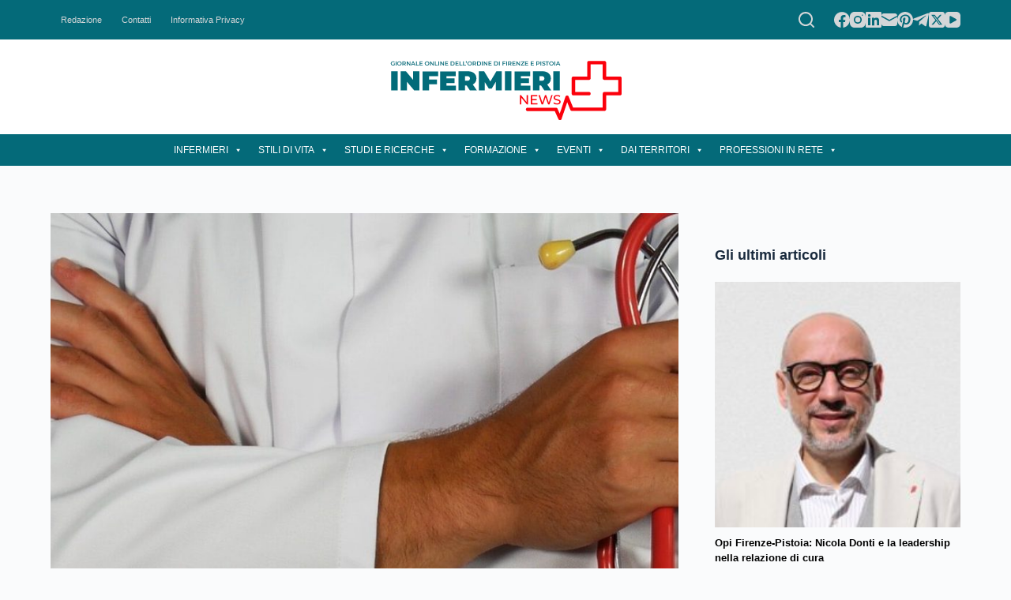

--- FILE ---
content_type: text/html; charset=UTF-8
request_url: https://www.infermierinews.com/arriva-a-firenze-linfermiere-di-famiglia-e-di-comunita/
body_size: 36588
content:
<!doctype html>
<html lang="it-IT">
<head>
	
	<meta charset="UTF-8">
	<meta name="viewport" content="width=device-width, initial-scale=1, maximum-scale=5, viewport-fit=cover">
	<link rel="profile" href="https://gmpg.org/xfn/11">

	<meta name='robots' content='index, follow, max-image-preview:large, max-snippet:-1, max-video-preview:-1' />

	<!-- This site is optimized with the Yoast SEO plugin v21.5 - https://yoast.com/wordpress/plugins/seo/ -->
	<title>Arriva a Firenze l’infermiere di famiglia e di comunità - Infermieri News</title>
	<meta name="description" content="Infermiere di famiglia: dal 1° marzo servizio al via a Firenze. Inizialmente si rivolgerà al territorio di riferimento del presidio sanitario di Santa Rosa" />
	<link rel="canonical" href="https://www.infermierinews.com/arriva-a-firenze-linfermiere-di-famiglia-e-di-comunita/" />
	<meta property="og:locale" content="it_IT" />
	<meta property="og:type" content="article" />
	<meta property="og:title" content="Arriva a Firenze l’infermiere di famiglia e di comunità - Infermieri News" />
	<meta property="og:description" content="Infermiere di famiglia: dal 1° marzo servizio al via a Firenze. Inizialmente si rivolgerà al territorio di riferimento del presidio sanitario di Santa Rosa" />
	<meta property="og:url" content="https://www.infermierinews.com/arriva-a-firenze-linfermiere-di-famiglia-e-di-comunita/" />
	<meta property="og:site_name" content="Infermieri News" />
	<meta property="article:published_time" content="2020-02-28T13:16:14+00:00" />
	<meta property="og:image" content="https://www.infermierinews.com/wp-content/uploads/2020/02/Salute.jpg" />
	<meta property="og:image:width" content="1778" />
	<meta property="og:image:height" content="1000" />
	<meta property="og:image:type" content="image/jpeg" />
	<meta name="author" content="Infermieri News" />
	<meta name="twitter:card" content="summary_large_image" />
	<meta name="twitter:label1" content="Scritto da" />
	<meta name="twitter:data1" content="Infermieri News" />
	<meta name="twitter:label2" content="Tempo di lettura stimato" />
	<meta name="twitter:data2" content="4 minuti" />
	<script type="application/ld+json" class="yoast-schema-graph">{"@context":"https://schema.org","@graph":[{"@type":"Article","@id":"https://www.infermierinews.com/arriva-a-firenze-linfermiere-di-famiglia-e-di-comunita/#article","isPartOf":{"@id":"https://www.infermierinews.com/arriva-a-firenze-linfermiere-di-famiglia-e-di-comunita/"},"author":{"name":"Infermieri News","@id":"https://www.infermierinews.com/#/schema/person/e8900e1eace64bc946b2f96d860373f7"},"headline":"Arriva a Firenze l’infermiere di famiglia e di comunità","datePublished":"2020-02-28T13:16:14+00:00","dateModified":"2020-02-28T13:16:14+00:00","mainEntityOfPage":{"@id":"https://www.infermierinews.com/arriva-a-firenze-linfermiere-di-famiglia-e-di-comunita/"},"wordCount":767,"publisher":{"@id":"https://www.infermierinews.com/#organization"},"image":{"@id":"https://www.infermierinews.com/arriva-a-firenze-linfermiere-di-famiglia-e-di-comunita/#primaryimage"},"thumbnailUrl":"https://www.infermierinews.com/wp-content/uploads/2020/02/Salute.jpg","articleSection":["Professione"],"inLanguage":"it-IT"},{"@type":"WebPage","@id":"https://www.infermierinews.com/arriva-a-firenze-linfermiere-di-famiglia-e-di-comunita/","url":"https://www.infermierinews.com/arriva-a-firenze-linfermiere-di-famiglia-e-di-comunita/","name":"Arriva a Firenze l’infermiere di famiglia e di comunità - Infermieri News","isPartOf":{"@id":"https://www.infermierinews.com/#website"},"primaryImageOfPage":{"@id":"https://www.infermierinews.com/arriva-a-firenze-linfermiere-di-famiglia-e-di-comunita/#primaryimage"},"image":{"@id":"https://www.infermierinews.com/arriva-a-firenze-linfermiere-di-famiglia-e-di-comunita/#primaryimage"},"thumbnailUrl":"https://www.infermierinews.com/wp-content/uploads/2020/02/Salute.jpg","datePublished":"2020-02-28T13:16:14+00:00","dateModified":"2020-02-28T13:16:14+00:00","description":"Infermiere di famiglia: dal 1° marzo servizio al via a Firenze. Inizialmente si rivolgerà al territorio di riferimento del presidio sanitario di Santa Rosa","breadcrumb":{"@id":"https://www.infermierinews.com/arriva-a-firenze-linfermiere-di-famiglia-e-di-comunita/#breadcrumb"},"inLanguage":"it-IT","potentialAction":[{"@type":"ReadAction","target":["https://www.infermierinews.com/arriva-a-firenze-linfermiere-di-famiglia-e-di-comunita/"]}]},{"@type":"ImageObject","inLanguage":"it-IT","@id":"https://www.infermierinews.com/arriva-a-firenze-linfermiere-di-famiglia-e-di-comunita/#primaryimage","url":"https://www.infermierinews.com/wp-content/uploads/2020/02/Salute.jpg","contentUrl":"https://www.infermierinews.com/wp-content/uploads/2020/02/Salute.jpg","width":1778,"height":1000},{"@type":"BreadcrumbList","@id":"https://www.infermierinews.com/arriva-a-firenze-linfermiere-di-famiglia-e-di-comunita/#breadcrumb","itemListElement":[{"@type":"ListItem","position":1,"name":"Home","item":"https://www.infermierinews.com/"},{"@type":"ListItem","position":2,"name":"Arriva a Firenze l’infermiere di famiglia e di comunità"}]},{"@type":"WebSite","@id":"https://www.infermierinews.com/#website","url":"https://www.infermierinews.com/","name":"Infermieri News","description":"","publisher":{"@id":"https://www.infermierinews.com/#organization"},"potentialAction":[{"@type":"SearchAction","target":{"@type":"EntryPoint","urlTemplate":"https://www.infermierinews.com/?s={search_term_string}"},"query-input":"required name=search_term_string"}],"inLanguage":"it-IT"},{"@type":"Organization","@id":"https://www.infermierinews.com/#organization","name":"Infermieri News","url":"https://www.infermierinews.com/","logo":{"@type":"ImageObject","inLanguage":"it-IT","@id":"https://www.infermierinews.com/#/schema/logo/image/","url":"https://www.infermierinews.com/wp-content/uploads/2023/11/INFERMIERI_NEWS4-300x100-1.png","contentUrl":"https://www.infermierinews.com/wp-content/uploads/2023/11/INFERMIERI_NEWS4-300x100-1.png","width":300,"height":100,"caption":"Infermieri News"},"image":{"@id":"https://www.infermierinews.com/#/schema/logo/image/"}},{"@type":"Person","@id":"https://www.infermierinews.com/#/schema/person/e8900e1eace64bc946b2f96d860373f7","name":"Infermieri News","image":{"@type":"ImageObject","inLanguage":"it-IT","@id":"https://www.infermierinews.com/#/schema/person/image/","url":"https://secure.gravatar.com/avatar/884d69e5894f7191528317b5dd9928725853327327d13a46dabeebc82ee0acfc?s=96&d=mm&r=g","contentUrl":"https://secure.gravatar.com/avatar/884d69e5894f7191528317b5dd9928725853327327d13a46dabeebc82ee0acfc?s=96&d=mm&r=g","caption":"Infermieri News"},"url":"https://www.infermierinews.com/author/redazione/"}]}</script>
	<!-- / Yoast SEO plugin. -->


<link rel='dns-prefetch' href='//www.googletagmanager.com' />
<link rel="alternate" type="application/rss+xml" title="Infermieri News &raquo; Feed" href="https://www.infermierinews.com/feed/" />
<link rel="alternate" type="application/rss+xml" title="Infermieri News &raquo; Feed dei commenti" href="https://www.infermierinews.com/comments/feed/" />
<link rel="alternate" title="oEmbed (JSON)" type="application/json+oembed" href="https://www.infermierinews.com/wp-json/oembed/1.0/embed?url=https%3A%2F%2Fwww.infermierinews.com%2Farriva-a-firenze-linfermiere-di-famiglia-e-di-comunita%2F" />
<link rel="alternate" title="oEmbed (XML)" type="text/xml+oembed" href="https://www.infermierinews.com/wp-json/oembed/1.0/embed?url=https%3A%2F%2Fwww.infermierinews.com%2Farriva-a-firenze-linfermiere-di-famiglia-e-di-comunita%2F&#038;format=xml" />
<style id='wp-img-auto-sizes-contain-inline-css'>
img:is([sizes=auto i],[sizes^="auto," i]){contain-intrinsic-size:3000px 1500px}
/*# sourceURL=wp-img-auto-sizes-contain-inline-css */
</style>
<link rel='stylesheet' id='blocksy-dynamic-global-css' href='https://www.infermierinews.com/wp-content/uploads/blocksy/css/global.css?ver=74873' media='all' />
<link rel='stylesheet' id='wp-block-library-css' href='https://www.infermierinews.com/wp-includes/css/dist/block-library/style.min.css?ver=d7b75ee7345f662474afbaa1a5551b1d' media='all' />
<style id='wp-block-heading-inline-css'>
h1:where(.wp-block-heading).has-background,h2:where(.wp-block-heading).has-background,h3:where(.wp-block-heading).has-background,h4:where(.wp-block-heading).has-background,h5:where(.wp-block-heading).has-background,h6:where(.wp-block-heading).has-background{padding:1.25em 2.375em}h1.has-text-align-left[style*=writing-mode]:where([style*=vertical-lr]),h1.has-text-align-right[style*=writing-mode]:where([style*=vertical-rl]),h2.has-text-align-left[style*=writing-mode]:where([style*=vertical-lr]),h2.has-text-align-right[style*=writing-mode]:where([style*=vertical-rl]),h3.has-text-align-left[style*=writing-mode]:where([style*=vertical-lr]),h3.has-text-align-right[style*=writing-mode]:where([style*=vertical-rl]),h4.has-text-align-left[style*=writing-mode]:where([style*=vertical-lr]),h4.has-text-align-right[style*=writing-mode]:where([style*=vertical-rl]),h5.has-text-align-left[style*=writing-mode]:where([style*=vertical-lr]),h5.has-text-align-right[style*=writing-mode]:where([style*=vertical-rl]),h6.has-text-align-left[style*=writing-mode]:where([style*=vertical-lr]),h6.has-text-align-right[style*=writing-mode]:where([style*=vertical-rl]){rotate:180deg}
/*# sourceURL=https://www.infermierinews.com/wp-includes/blocks/heading/style.min.css */
</style>
<style id='wp-block-image-inline-css'>
.wp-block-image>a,.wp-block-image>figure>a{display:inline-block}.wp-block-image img{box-sizing:border-box;height:auto;max-width:100%;vertical-align:bottom}@media not (prefers-reduced-motion){.wp-block-image img.hide{visibility:hidden}.wp-block-image img.show{animation:show-content-image .4s}}.wp-block-image[style*=border-radius] img,.wp-block-image[style*=border-radius]>a{border-radius:inherit}.wp-block-image.has-custom-border img{box-sizing:border-box}.wp-block-image.aligncenter{text-align:center}.wp-block-image.alignfull>a,.wp-block-image.alignwide>a{width:100%}.wp-block-image.alignfull img,.wp-block-image.alignwide img{height:auto;width:100%}.wp-block-image .aligncenter,.wp-block-image .alignleft,.wp-block-image .alignright,.wp-block-image.aligncenter,.wp-block-image.alignleft,.wp-block-image.alignright{display:table}.wp-block-image .aligncenter>figcaption,.wp-block-image .alignleft>figcaption,.wp-block-image .alignright>figcaption,.wp-block-image.aligncenter>figcaption,.wp-block-image.alignleft>figcaption,.wp-block-image.alignright>figcaption{caption-side:bottom;display:table-caption}.wp-block-image .alignleft{float:left;margin:.5em 1em .5em 0}.wp-block-image .alignright{float:right;margin:.5em 0 .5em 1em}.wp-block-image .aligncenter{margin-left:auto;margin-right:auto}.wp-block-image :where(figcaption){margin-bottom:1em;margin-top:.5em}.wp-block-image.is-style-circle-mask img{border-radius:9999px}@supports ((-webkit-mask-image:none) or (mask-image:none)) or (-webkit-mask-image:none){.wp-block-image.is-style-circle-mask img{border-radius:0;-webkit-mask-image:url('data:image/svg+xml;utf8,<svg viewBox="0 0 100 100" xmlns="http://www.w3.org/2000/svg"><circle cx="50" cy="50" r="50"/></svg>');mask-image:url('data:image/svg+xml;utf8,<svg viewBox="0 0 100 100" xmlns="http://www.w3.org/2000/svg"><circle cx="50" cy="50" r="50"/></svg>');mask-mode:alpha;-webkit-mask-position:center;mask-position:center;-webkit-mask-repeat:no-repeat;mask-repeat:no-repeat;-webkit-mask-size:contain;mask-size:contain}}:root :where(.wp-block-image.is-style-rounded img,.wp-block-image .is-style-rounded img){border-radius:9999px}.wp-block-image figure{margin:0}.wp-lightbox-container{display:flex;flex-direction:column;position:relative}.wp-lightbox-container img{cursor:zoom-in}.wp-lightbox-container img:hover+button{opacity:1}.wp-lightbox-container button{align-items:center;backdrop-filter:blur(16px) saturate(180%);background-color:#5a5a5a40;border:none;border-radius:4px;cursor:zoom-in;display:flex;height:20px;justify-content:center;opacity:0;padding:0;position:absolute;right:16px;text-align:center;top:16px;width:20px;z-index:100}@media not (prefers-reduced-motion){.wp-lightbox-container button{transition:opacity .2s ease}}.wp-lightbox-container button:focus-visible{outline:3px auto #5a5a5a40;outline:3px auto -webkit-focus-ring-color;outline-offset:3px}.wp-lightbox-container button:hover{cursor:pointer;opacity:1}.wp-lightbox-container button:focus{opacity:1}.wp-lightbox-container button:focus,.wp-lightbox-container button:hover,.wp-lightbox-container button:not(:hover):not(:active):not(.has-background){background-color:#5a5a5a40;border:none}.wp-lightbox-overlay{box-sizing:border-box;cursor:zoom-out;height:100vh;left:0;overflow:hidden;position:fixed;top:0;visibility:hidden;width:100%;z-index:100000}.wp-lightbox-overlay .close-button{align-items:center;cursor:pointer;display:flex;justify-content:center;min-height:40px;min-width:40px;padding:0;position:absolute;right:calc(env(safe-area-inset-right) + 16px);top:calc(env(safe-area-inset-top) + 16px);z-index:5000000}.wp-lightbox-overlay .close-button:focus,.wp-lightbox-overlay .close-button:hover,.wp-lightbox-overlay .close-button:not(:hover):not(:active):not(.has-background){background:none;border:none}.wp-lightbox-overlay .lightbox-image-container{height:var(--wp--lightbox-container-height);left:50%;overflow:hidden;position:absolute;top:50%;transform:translate(-50%,-50%);transform-origin:top left;width:var(--wp--lightbox-container-width);z-index:9999999999}.wp-lightbox-overlay .wp-block-image{align-items:center;box-sizing:border-box;display:flex;height:100%;justify-content:center;margin:0;position:relative;transform-origin:0 0;width:100%;z-index:3000000}.wp-lightbox-overlay .wp-block-image img{height:var(--wp--lightbox-image-height);min-height:var(--wp--lightbox-image-height);min-width:var(--wp--lightbox-image-width);width:var(--wp--lightbox-image-width)}.wp-lightbox-overlay .wp-block-image figcaption{display:none}.wp-lightbox-overlay button{background:none;border:none}.wp-lightbox-overlay .scrim{background-color:#fff;height:100%;opacity:.9;position:absolute;width:100%;z-index:2000000}.wp-lightbox-overlay.active{visibility:visible}@media not (prefers-reduced-motion){.wp-lightbox-overlay.active{animation:turn-on-visibility .25s both}.wp-lightbox-overlay.active img{animation:turn-on-visibility .35s both}.wp-lightbox-overlay.show-closing-animation:not(.active){animation:turn-off-visibility .35s both}.wp-lightbox-overlay.show-closing-animation:not(.active) img{animation:turn-off-visibility .25s both}.wp-lightbox-overlay.zoom.active{animation:none;opacity:1;visibility:visible}.wp-lightbox-overlay.zoom.active .lightbox-image-container{animation:lightbox-zoom-in .4s}.wp-lightbox-overlay.zoom.active .lightbox-image-container img{animation:none}.wp-lightbox-overlay.zoom.active .scrim{animation:turn-on-visibility .4s forwards}.wp-lightbox-overlay.zoom.show-closing-animation:not(.active){animation:none}.wp-lightbox-overlay.zoom.show-closing-animation:not(.active) .lightbox-image-container{animation:lightbox-zoom-out .4s}.wp-lightbox-overlay.zoom.show-closing-animation:not(.active) .lightbox-image-container img{animation:none}.wp-lightbox-overlay.zoom.show-closing-animation:not(.active) .scrim{animation:turn-off-visibility .4s forwards}}@keyframes show-content-image{0%{visibility:hidden}99%{visibility:hidden}to{visibility:visible}}@keyframes turn-on-visibility{0%{opacity:0}to{opacity:1}}@keyframes turn-off-visibility{0%{opacity:1;visibility:visible}99%{opacity:0;visibility:visible}to{opacity:0;visibility:hidden}}@keyframes lightbox-zoom-in{0%{transform:translate(calc((-100vw + var(--wp--lightbox-scrollbar-width))/2 + var(--wp--lightbox-initial-left-position)),calc(-50vh + var(--wp--lightbox-initial-top-position))) scale(var(--wp--lightbox-scale))}to{transform:translate(-50%,-50%) scale(1)}}@keyframes lightbox-zoom-out{0%{transform:translate(-50%,-50%) scale(1);visibility:visible}99%{visibility:visible}to{transform:translate(calc((-100vw + var(--wp--lightbox-scrollbar-width))/2 + var(--wp--lightbox-initial-left-position)),calc(-50vh + var(--wp--lightbox-initial-top-position))) scale(var(--wp--lightbox-scale));visibility:hidden}}
/*# sourceURL=https://www.infermierinews.com/wp-includes/blocks/image/style.min.css */
</style>
<style id='wp-block-group-inline-css'>
.wp-block-group{box-sizing:border-box}:where(.wp-block-group.wp-block-group-is-layout-constrained){position:relative}
/*# sourceURL=https://www.infermierinews.com/wp-includes/blocks/group/style.min.css */
</style>
<style id='wp-block-paragraph-inline-css'>
.is-small-text{font-size:.875em}.is-regular-text{font-size:1em}.is-large-text{font-size:2.25em}.is-larger-text{font-size:3em}.has-drop-cap:not(:focus):first-letter{float:left;font-size:8.4em;font-style:normal;font-weight:100;line-height:.68;margin:.05em .1em 0 0;text-transform:uppercase}body.rtl .has-drop-cap:not(:focus):first-letter{float:none;margin-left:.1em}p.has-drop-cap.has-background{overflow:hidden}:root :where(p.has-background){padding:1.25em 2.375em}:where(p.has-text-color:not(.has-link-color)) a{color:inherit}p.has-text-align-left[style*="writing-mode:vertical-lr"],p.has-text-align-right[style*="writing-mode:vertical-rl"]{rotate:180deg}
/*# sourceURL=https://www.infermierinews.com/wp-includes/blocks/paragraph/style.min.css */
</style>
<link rel='stylesheet' id='ugb-style-css-css' href='https://www.infermierinews.com/wp-content/plugins/stackable-ultimate-gutenberg-blocks/dist/frontend_blocks.css?ver=3.12.6' media='all' />
<style id='ugb-style-css-inline-css'>
:root {--stk-block-width-default-detected: 1290px;}
/*# sourceURL=ugb-style-css-inline-css */
</style>
<style id='global-styles-inline-css'>
:root{--wp--preset--aspect-ratio--square: 1;--wp--preset--aspect-ratio--4-3: 4/3;--wp--preset--aspect-ratio--3-4: 3/4;--wp--preset--aspect-ratio--3-2: 3/2;--wp--preset--aspect-ratio--2-3: 2/3;--wp--preset--aspect-ratio--16-9: 16/9;--wp--preset--aspect-ratio--9-16: 9/16;--wp--preset--color--black: #000000;--wp--preset--color--cyan-bluish-gray: #abb8c3;--wp--preset--color--white: #ffffff;--wp--preset--color--pale-pink: #f78da7;--wp--preset--color--vivid-red: #cf2e2e;--wp--preset--color--luminous-vivid-orange: #ff6900;--wp--preset--color--luminous-vivid-amber: #fcb900;--wp--preset--color--light-green-cyan: #7bdcb5;--wp--preset--color--vivid-green-cyan: #00d084;--wp--preset--color--pale-cyan-blue: #8ed1fc;--wp--preset--color--vivid-cyan-blue: #0693e3;--wp--preset--color--vivid-purple: #9b51e0;--wp--preset--color--palette-color-1: var(--paletteColor1, #2872fa);--wp--preset--color--palette-color-2: var(--paletteColor2, #1559ed);--wp--preset--color--palette-color-3: var(--paletteColor3, #3A4F66);--wp--preset--color--palette-color-4: var(--paletteColor4, #192a3d);--wp--preset--color--palette-color-5: var(--paletteColor5, #e1e8ed);--wp--preset--color--palette-color-6: var(--paletteColor6, #f2f5f7);--wp--preset--color--palette-color-7: var(--paletteColor7, #FAFBFC);--wp--preset--color--palette-color-8: var(--paletteColor8, #ffffff);--wp--preset--gradient--vivid-cyan-blue-to-vivid-purple: linear-gradient(135deg,rgb(6,147,227) 0%,rgb(155,81,224) 100%);--wp--preset--gradient--light-green-cyan-to-vivid-green-cyan: linear-gradient(135deg,rgb(122,220,180) 0%,rgb(0,208,130) 100%);--wp--preset--gradient--luminous-vivid-amber-to-luminous-vivid-orange: linear-gradient(135deg,rgb(252,185,0) 0%,rgb(255,105,0) 100%);--wp--preset--gradient--luminous-vivid-orange-to-vivid-red: linear-gradient(135deg,rgb(255,105,0) 0%,rgb(207,46,46) 100%);--wp--preset--gradient--very-light-gray-to-cyan-bluish-gray: linear-gradient(135deg,rgb(238,238,238) 0%,rgb(169,184,195) 100%);--wp--preset--gradient--cool-to-warm-spectrum: linear-gradient(135deg,rgb(74,234,220) 0%,rgb(151,120,209) 20%,rgb(207,42,186) 40%,rgb(238,44,130) 60%,rgb(251,105,98) 80%,rgb(254,248,76) 100%);--wp--preset--gradient--blush-light-purple: linear-gradient(135deg,rgb(255,206,236) 0%,rgb(152,150,240) 100%);--wp--preset--gradient--blush-bordeaux: linear-gradient(135deg,rgb(254,205,165) 0%,rgb(254,45,45) 50%,rgb(107,0,62) 100%);--wp--preset--gradient--luminous-dusk: linear-gradient(135deg,rgb(255,203,112) 0%,rgb(199,81,192) 50%,rgb(65,88,208) 100%);--wp--preset--gradient--pale-ocean: linear-gradient(135deg,rgb(255,245,203) 0%,rgb(182,227,212) 50%,rgb(51,167,181) 100%);--wp--preset--gradient--electric-grass: linear-gradient(135deg,rgb(202,248,128) 0%,rgb(113,206,126) 100%);--wp--preset--gradient--midnight: linear-gradient(135deg,rgb(2,3,129) 0%,rgb(40,116,252) 100%);--wp--preset--gradient--juicy-peach: linear-gradient(to right, #ffecd2 0%, #fcb69f 100%);--wp--preset--gradient--young-passion: linear-gradient(to right, #ff8177 0%, #ff867a 0%, #ff8c7f 21%, #f99185 52%, #cf556c 78%, #b12a5b 100%);--wp--preset--gradient--true-sunset: linear-gradient(to right, #fa709a 0%, #fee140 100%);--wp--preset--gradient--morpheus-den: linear-gradient(to top, #30cfd0 0%, #330867 100%);--wp--preset--gradient--plum-plate: linear-gradient(135deg, #667eea 0%, #764ba2 100%);--wp--preset--gradient--aqua-splash: linear-gradient(15deg, #13547a 0%, #80d0c7 100%);--wp--preset--gradient--love-kiss: linear-gradient(to top, #ff0844 0%, #ffb199 100%);--wp--preset--gradient--new-retrowave: linear-gradient(to top, #3b41c5 0%, #a981bb 49%, #ffc8a9 100%);--wp--preset--gradient--plum-bath: linear-gradient(to top, #cc208e 0%, #6713d2 100%);--wp--preset--gradient--high-flight: linear-gradient(to right, #0acffe 0%, #495aff 100%);--wp--preset--gradient--teen-party: linear-gradient(-225deg, #FF057C 0%, #8D0B93 50%, #321575 100%);--wp--preset--gradient--fabled-sunset: linear-gradient(-225deg, #231557 0%, #44107A 29%, #FF1361 67%, #FFF800 100%);--wp--preset--gradient--arielle-smile: radial-gradient(circle 248px at center, #16d9e3 0%, #30c7ec 47%, #46aef7 100%);--wp--preset--gradient--itmeo-branding: linear-gradient(180deg, #2af598 0%, #009efd 100%);--wp--preset--gradient--deep-blue: linear-gradient(to right, #6a11cb 0%, #2575fc 100%);--wp--preset--gradient--strong-bliss: linear-gradient(to right, #f78ca0 0%, #f9748f 19%, #fd868c 60%, #fe9a8b 100%);--wp--preset--gradient--sweet-period: linear-gradient(to top, #3f51b1 0%, #5a55ae 13%, #7b5fac 25%, #8f6aae 38%, #a86aa4 50%, #cc6b8e 62%, #f18271 75%, #f3a469 87%, #f7c978 100%);--wp--preset--gradient--purple-division: linear-gradient(to top, #7028e4 0%, #e5b2ca 100%);--wp--preset--gradient--cold-evening: linear-gradient(to top, #0c3483 0%, #a2b6df 100%, #6b8cce 100%, #a2b6df 100%);--wp--preset--gradient--mountain-rock: linear-gradient(to right, #868f96 0%, #596164 100%);--wp--preset--gradient--desert-hump: linear-gradient(to top, #c79081 0%, #dfa579 100%);--wp--preset--gradient--ethernal-constance: linear-gradient(to top, #09203f 0%, #537895 100%);--wp--preset--gradient--happy-memories: linear-gradient(-60deg, #ff5858 0%, #f09819 100%);--wp--preset--gradient--grown-early: linear-gradient(to top, #0ba360 0%, #3cba92 100%);--wp--preset--gradient--morning-salad: linear-gradient(-225deg, #B7F8DB 0%, #50A7C2 100%);--wp--preset--gradient--night-call: linear-gradient(-225deg, #AC32E4 0%, #7918F2 48%, #4801FF 100%);--wp--preset--gradient--mind-crawl: linear-gradient(-225deg, #473B7B 0%, #3584A7 51%, #30D2BE 100%);--wp--preset--gradient--angel-care: linear-gradient(-225deg, #FFE29F 0%, #FFA99F 48%, #FF719A 100%);--wp--preset--gradient--juicy-cake: linear-gradient(to top, #e14fad 0%, #f9d423 100%);--wp--preset--gradient--rich-metal: linear-gradient(to right, #d7d2cc 0%, #304352 100%);--wp--preset--gradient--mole-hall: linear-gradient(-20deg, #616161 0%, #9bc5c3 100%);--wp--preset--gradient--cloudy-knoxville: linear-gradient(120deg, #fdfbfb 0%, #ebedee 100%);--wp--preset--gradient--soft-grass: linear-gradient(to top, #c1dfc4 0%, #deecdd 100%);--wp--preset--gradient--saint-petersburg: linear-gradient(135deg, #f5f7fa 0%, #c3cfe2 100%);--wp--preset--gradient--everlasting-sky: linear-gradient(135deg, #fdfcfb 0%, #e2d1c3 100%);--wp--preset--gradient--kind-steel: linear-gradient(-20deg, #e9defa 0%, #fbfcdb 100%);--wp--preset--gradient--over-sun: linear-gradient(60deg, #abecd6 0%, #fbed96 100%);--wp--preset--gradient--premium-white: linear-gradient(to top, #d5d4d0 0%, #d5d4d0 1%, #eeeeec 31%, #efeeec 75%, #e9e9e7 100%);--wp--preset--gradient--clean-mirror: linear-gradient(45deg, #93a5cf 0%, #e4efe9 100%);--wp--preset--gradient--wild-apple: linear-gradient(to top, #d299c2 0%, #fef9d7 100%);--wp--preset--gradient--snow-again: linear-gradient(to top, #e6e9f0 0%, #eef1f5 100%);--wp--preset--gradient--confident-cloud: linear-gradient(to top, #dad4ec 0%, #dad4ec 1%, #f3e7e9 100%);--wp--preset--gradient--glass-water: linear-gradient(to top, #dfe9f3 0%, white 100%);--wp--preset--gradient--perfect-white: linear-gradient(-225deg, #E3FDF5 0%, #FFE6FA 100%);--wp--preset--font-size--small: 13px;--wp--preset--font-size--medium: 20px;--wp--preset--font-size--large: 36px;--wp--preset--font-size--x-large: 42px;--wp--preset--spacing--20: 0.44rem;--wp--preset--spacing--30: 0.67rem;--wp--preset--spacing--40: 1rem;--wp--preset--spacing--50: 1.5rem;--wp--preset--spacing--60: 2.25rem;--wp--preset--spacing--70: 3.38rem;--wp--preset--spacing--80: 5.06rem;--wp--preset--shadow--natural: 6px 6px 9px rgba(0, 0, 0, 0.2);--wp--preset--shadow--deep: 12px 12px 50px rgba(0, 0, 0, 0.4);--wp--preset--shadow--sharp: 6px 6px 0px rgba(0, 0, 0, 0.2);--wp--preset--shadow--outlined: 6px 6px 0px -3px rgb(255, 255, 255), 6px 6px rgb(0, 0, 0);--wp--preset--shadow--crisp: 6px 6px 0px rgb(0, 0, 0);}:root { --wp--style--global--content-size: var(--block-max-width);--wp--style--global--wide-size: var(--block-wide-max-width); }:where(body) { margin: 0; }.wp-site-blocks > .alignleft { float: left; margin-right: 2em; }.wp-site-blocks > .alignright { float: right; margin-left: 2em; }.wp-site-blocks > .aligncenter { justify-content: center; margin-left: auto; margin-right: auto; }:where(.wp-site-blocks) > * { margin-block-start: var(--content-spacing); margin-block-end: 0; }:where(.wp-site-blocks) > :first-child { margin-block-start: 0; }:where(.wp-site-blocks) > :last-child { margin-block-end: 0; }:root { --wp--style--block-gap: var(--content-spacing); }:root :where(.is-layout-flow) > :first-child{margin-block-start: 0;}:root :where(.is-layout-flow) > :last-child{margin-block-end: 0;}:root :where(.is-layout-flow) > *{margin-block-start: var(--content-spacing);margin-block-end: 0;}:root :where(.is-layout-constrained) > :first-child{margin-block-start: 0;}:root :where(.is-layout-constrained) > :last-child{margin-block-end: 0;}:root :where(.is-layout-constrained) > *{margin-block-start: var(--content-spacing);margin-block-end: 0;}:root :where(.is-layout-flex){gap: var(--content-spacing);}:root :where(.is-layout-grid){gap: var(--content-spacing);}.is-layout-flow > .alignleft{float: left;margin-inline-start: 0;margin-inline-end: 2em;}.is-layout-flow > .alignright{float: right;margin-inline-start: 2em;margin-inline-end: 0;}.is-layout-flow > .aligncenter{margin-left: auto !important;margin-right: auto !important;}.is-layout-constrained > .alignleft{float: left;margin-inline-start: 0;margin-inline-end: 2em;}.is-layout-constrained > .alignright{float: right;margin-inline-start: 2em;margin-inline-end: 0;}.is-layout-constrained > .aligncenter{margin-left: auto !important;margin-right: auto !important;}.is-layout-constrained > :where(:not(.alignleft):not(.alignright):not(.alignfull)){max-width: var(--wp--style--global--content-size);margin-left: auto !important;margin-right: auto !important;}.is-layout-constrained > .alignwide{max-width: var(--wp--style--global--wide-size);}body .is-layout-flex{display: flex;}.is-layout-flex{flex-wrap: wrap;align-items: center;}.is-layout-flex > :is(*, div){margin: 0;}body .is-layout-grid{display: grid;}.is-layout-grid > :is(*, div){margin: 0;}body{padding-top: 0px;padding-right: 0px;padding-bottom: 0px;padding-left: 0px;}:root :where(.wp-element-button, .wp-block-button__link){font-style: inherit;font-weight: inherit;letter-spacing: inherit;text-transform: inherit;}.has-black-color{color: var(--wp--preset--color--black) !important;}.has-cyan-bluish-gray-color{color: var(--wp--preset--color--cyan-bluish-gray) !important;}.has-white-color{color: var(--wp--preset--color--white) !important;}.has-pale-pink-color{color: var(--wp--preset--color--pale-pink) !important;}.has-vivid-red-color{color: var(--wp--preset--color--vivid-red) !important;}.has-luminous-vivid-orange-color{color: var(--wp--preset--color--luminous-vivid-orange) !important;}.has-luminous-vivid-amber-color{color: var(--wp--preset--color--luminous-vivid-amber) !important;}.has-light-green-cyan-color{color: var(--wp--preset--color--light-green-cyan) !important;}.has-vivid-green-cyan-color{color: var(--wp--preset--color--vivid-green-cyan) !important;}.has-pale-cyan-blue-color{color: var(--wp--preset--color--pale-cyan-blue) !important;}.has-vivid-cyan-blue-color{color: var(--wp--preset--color--vivid-cyan-blue) !important;}.has-vivid-purple-color{color: var(--wp--preset--color--vivid-purple) !important;}.has-palette-color-1-color{color: var(--wp--preset--color--palette-color-1) !important;}.has-palette-color-2-color{color: var(--wp--preset--color--palette-color-2) !important;}.has-palette-color-3-color{color: var(--wp--preset--color--palette-color-3) !important;}.has-palette-color-4-color{color: var(--wp--preset--color--palette-color-4) !important;}.has-palette-color-5-color{color: var(--wp--preset--color--palette-color-5) !important;}.has-palette-color-6-color{color: var(--wp--preset--color--palette-color-6) !important;}.has-palette-color-7-color{color: var(--wp--preset--color--palette-color-7) !important;}.has-palette-color-8-color{color: var(--wp--preset--color--palette-color-8) !important;}.has-black-background-color{background-color: var(--wp--preset--color--black) !important;}.has-cyan-bluish-gray-background-color{background-color: var(--wp--preset--color--cyan-bluish-gray) !important;}.has-white-background-color{background-color: var(--wp--preset--color--white) !important;}.has-pale-pink-background-color{background-color: var(--wp--preset--color--pale-pink) !important;}.has-vivid-red-background-color{background-color: var(--wp--preset--color--vivid-red) !important;}.has-luminous-vivid-orange-background-color{background-color: var(--wp--preset--color--luminous-vivid-orange) !important;}.has-luminous-vivid-amber-background-color{background-color: var(--wp--preset--color--luminous-vivid-amber) !important;}.has-light-green-cyan-background-color{background-color: var(--wp--preset--color--light-green-cyan) !important;}.has-vivid-green-cyan-background-color{background-color: var(--wp--preset--color--vivid-green-cyan) !important;}.has-pale-cyan-blue-background-color{background-color: var(--wp--preset--color--pale-cyan-blue) !important;}.has-vivid-cyan-blue-background-color{background-color: var(--wp--preset--color--vivid-cyan-blue) !important;}.has-vivid-purple-background-color{background-color: var(--wp--preset--color--vivid-purple) !important;}.has-palette-color-1-background-color{background-color: var(--wp--preset--color--palette-color-1) !important;}.has-palette-color-2-background-color{background-color: var(--wp--preset--color--palette-color-2) !important;}.has-palette-color-3-background-color{background-color: var(--wp--preset--color--palette-color-3) !important;}.has-palette-color-4-background-color{background-color: var(--wp--preset--color--palette-color-4) !important;}.has-palette-color-5-background-color{background-color: var(--wp--preset--color--palette-color-5) !important;}.has-palette-color-6-background-color{background-color: var(--wp--preset--color--palette-color-6) !important;}.has-palette-color-7-background-color{background-color: var(--wp--preset--color--palette-color-7) !important;}.has-palette-color-8-background-color{background-color: var(--wp--preset--color--palette-color-8) !important;}.has-black-border-color{border-color: var(--wp--preset--color--black) !important;}.has-cyan-bluish-gray-border-color{border-color: var(--wp--preset--color--cyan-bluish-gray) !important;}.has-white-border-color{border-color: var(--wp--preset--color--white) !important;}.has-pale-pink-border-color{border-color: var(--wp--preset--color--pale-pink) !important;}.has-vivid-red-border-color{border-color: var(--wp--preset--color--vivid-red) !important;}.has-luminous-vivid-orange-border-color{border-color: var(--wp--preset--color--luminous-vivid-orange) !important;}.has-luminous-vivid-amber-border-color{border-color: var(--wp--preset--color--luminous-vivid-amber) !important;}.has-light-green-cyan-border-color{border-color: var(--wp--preset--color--light-green-cyan) !important;}.has-vivid-green-cyan-border-color{border-color: var(--wp--preset--color--vivid-green-cyan) !important;}.has-pale-cyan-blue-border-color{border-color: var(--wp--preset--color--pale-cyan-blue) !important;}.has-vivid-cyan-blue-border-color{border-color: var(--wp--preset--color--vivid-cyan-blue) !important;}.has-vivid-purple-border-color{border-color: var(--wp--preset--color--vivid-purple) !important;}.has-palette-color-1-border-color{border-color: var(--wp--preset--color--palette-color-1) !important;}.has-palette-color-2-border-color{border-color: var(--wp--preset--color--palette-color-2) !important;}.has-palette-color-3-border-color{border-color: var(--wp--preset--color--palette-color-3) !important;}.has-palette-color-4-border-color{border-color: var(--wp--preset--color--palette-color-4) !important;}.has-palette-color-5-border-color{border-color: var(--wp--preset--color--palette-color-5) !important;}.has-palette-color-6-border-color{border-color: var(--wp--preset--color--palette-color-6) !important;}.has-palette-color-7-border-color{border-color: var(--wp--preset--color--palette-color-7) !important;}.has-palette-color-8-border-color{border-color: var(--wp--preset--color--palette-color-8) !important;}.has-vivid-cyan-blue-to-vivid-purple-gradient-background{background: var(--wp--preset--gradient--vivid-cyan-blue-to-vivid-purple) !important;}.has-light-green-cyan-to-vivid-green-cyan-gradient-background{background: var(--wp--preset--gradient--light-green-cyan-to-vivid-green-cyan) !important;}.has-luminous-vivid-amber-to-luminous-vivid-orange-gradient-background{background: var(--wp--preset--gradient--luminous-vivid-amber-to-luminous-vivid-orange) !important;}.has-luminous-vivid-orange-to-vivid-red-gradient-background{background: var(--wp--preset--gradient--luminous-vivid-orange-to-vivid-red) !important;}.has-very-light-gray-to-cyan-bluish-gray-gradient-background{background: var(--wp--preset--gradient--very-light-gray-to-cyan-bluish-gray) !important;}.has-cool-to-warm-spectrum-gradient-background{background: var(--wp--preset--gradient--cool-to-warm-spectrum) !important;}.has-blush-light-purple-gradient-background{background: var(--wp--preset--gradient--blush-light-purple) !important;}.has-blush-bordeaux-gradient-background{background: var(--wp--preset--gradient--blush-bordeaux) !important;}.has-luminous-dusk-gradient-background{background: var(--wp--preset--gradient--luminous-dusk) !important;}.has-pale-ocean-gradient-background{background: var(--wp--preset--gradient--pale-ocean) !important;}.has-electric-grass-gradient-background{background: var(--wp--preset--gradient--electric-grass) !important;}.has-midnight-gradient-background{background: var(--wp--preset--gradient--midnight) !important;}.has-juicy-peach-gradient-background{background: var(--wp--preset--gradient--juicy-peach) !important;}.has-young-passion-gradient-background{background: var(--wp--preset--gradient--young-passion) !important;}.has-true-sunset-gradient-background{background: var(--wp--preset--gradient--true-sunset) !important;}.has-morpheus-den-gradient-background{background: var(--wp--preset--gradient--morpheus-den) !important;}.has-plum-plate-gradient-background{background: var(--wp--preset--gradient--plum-plate) !important;}.has-aqua-splash-gradient-background{background: var(--wp--preset--gradient--aqua-splash) !important;}.has-love-kiss-gradient-background{background: var(--wp--preset--gradient--love-kiss) !important;}.has-new-retrowave-gradient-background{background: var(--wp--preset--gradient--new-retrowave) !important;}.has-plum-bath-gradient-background{background: var(--wp--preset--gradient--plum-bath) !important;}.has-high-flight-gradient-background{background: var(--wp--preset--gradient--high-flight) !important;}.has-teen-party-gradient-background{background: var(--wp--preset--gradient--teen-party) !important;}.has-fabled-sunset-gradient-background{background: var(--wp--preset--gradient--fabled-sunset) !important;}.has-arielle-smile-gradient-background{background: var(--wp--preset--gradient--arielle-smile) !important;}.has-itmeo-branding-gradient-background{background: var(--wp--preset--gradient--itmeo-branding) !important;}.has-deep-blue-gradient-background{background: var(--wp--preset--gradient--deep-blue) !important;}.has-strong-bliss-gradient-background{background: var(--wp--preset--gradient--strong-bliss) !important;}.has-sweet-period-gradient-background{background: var(--wp--preset--gradient--sweet-period) !important;}.has-purple-division-gradient-background{background: var(--wp--preset--gradient--purple-division) !important;}.has-cold-evening-gradient-background{background: var(--wp--preset--gradient--cold-evening) !important;}.has-mountain-rock-gradient-background{background: var(--wp--preset--gradient--mountain-rock) !important;}.has-desert-hump-gradient-background{background: var(--wp--preset--gradient--desert-hump) !important;}.has-ethernal-constance-gradient-background{background: var(--wp--preset--gradient--ethernal-constance) !important;}.has-happy-memories-gradient-background{background: var(--wp--preset--gradient--happy-memories) !important;}.has-grown-early-gradient-background{background: var(--wp--preset--gradient--grown-early) !important;}.has-morning-salad-gradient-background{background: var(--wp--preset--gradient--morning-salad) !important;}.has-night-call-gradient-background{background: var(--wp--preset--gradient--night-call) !important;}.has-mind-crawl-gradient-background{background: var(--wp--preset--gradient--mind-crawl) !important;}.has-angel-care-gradient-background{background: var(--wp--preset--gradient--angel-care) !important;}.has-juicy-cake-gradient-background{background: var(--wp--preset--gradient--juicy-cake) !important;}.has-rich-metal-gradient-background{background: var(--wp--preset--gradient--rich-metal) !important;}.has-mole-hall-gradient-background{background: var(--wp--preset--gradient--mole-hall) !important;}.has-cloudy-knoxville-gradient-background{background: var(--wp--preset--gradient--cloudy-knoxville) !important;}.has-soft-grass-gradient-background{background: var(--wp--preset--gradient--soft-grass) !important;}.has-saint-petersburg-gradient-background{background: var(--wp--preset--gradient--saint-petersburg) !important;}.has-everlasting-sky-gradient-background{background: var(--wp--preset--gradient--everlasting-sky) !important;}.has-kind-steel-gradient-background{background: var(--wp--preset--gradient--kind-steel) !important;}.has-over-sun-gradient-background{background: var(--wp--preset--gradient--over-sun) !important;}.has-premium-white-gradient-background{background: var(--wp--preset--gradient--premium-white) !important;}.has-clean-mirror-gradient-background{background: var(--wp--preset--gradient--clean-mirror) !important;}.has-wild-apple-gradient-background{background: var(--wp--preset--gradient--wild-apple) !important;}.has-snow-again-gradient-background{background: var(--wp--preset--gradient--snow-again) !important;}.has-confident-cloud-gradient-background{background: var(--wp--preset--gradient--confident-cloud) !important;}.has-glass-water-gradient-background{background: var(--wp--preset--gradient--glass-water) !important;}.has-perfect-white-gradient-background{background: var(--wp--preset--gradient--perfect-white) !important;}.has-small-font-size{font-size: var(--wp--preset--font-size--small) !important;}.has-medium-font-size{font-size: var(--wp--preset--font-size--medium) !important;}.has-large-font-size{font-size: var(--wp--preset--font-size--large) !important;}.has-x-large-font-size{font-size: var(--wp--preset--font-size--x-large) !important;}
/*# sourceURL=global-styles-inline-css */
</style>
<style id='core-block-supports-inline-css'>
.wp-elements-e56ed456145b71ae1a3cd268f682b46b a:where(:not(.wp-element-button)){color:var(--wp--preset--color--palette-color-8);}
/*# sourceURL=core-block-supports-inline-css */
</style>

<link rel='stylesheet' id='ez-toc-css' href='https://www.infermierinews.com/wp-content/plugins/easy-table-of-contents/assets/css/screen.min.css?ver=2.0.72' media='all' />
<style id='ez-toc-inline-css'>
div#ez-toc-container .ez-toc-title {font-size: 120%;}div#ez-toc-container .ez-toc-title {font-weight: 500;}div#ez-toc-container ul li {font-size: 95%;}div#ez-toc-container ul li {font-weight: 500;}div#ez-toc-container nav ul ul li {font-size: 90%;}
.ez-toc-container-direction {direction: ltr;}.ez-toc-counter ul{counter-reset: item ;}.ez-toc-counter nav ul li a::before {content: counters(item, '.', decimal) '. ';display: inline-block;counter-increment: item;flex-grow: 0;flex-shrink: 0;margin-right: .2em; float: left; }.ez-toc-widget-direction {direction: ltr;}.ez-toc-widget-container ul{counter-reset: item ;}.ez-toc-widget-container nav ul li a::before {content: counters(item, '.', decimal) '. ';display: inline-block;counter-increment: item;flex-grow: 0;flex-shrink: 0;margin-right: .2em; float: left; }
/*# sourceURL=ez-toc-inline-css */
</style>
<link rel='stylesheet' id='megamenu-css' href='https://www.infermierinews.com/wp-content/uploads/maxmegamenu/style.css?ver=057dfc' media='all' />
<link rel='stylesheet' id='dashicons-css' href='https://www.infermierinews.com/wp-includes/css/dashicons.min.css?ver=d7b75ee7345f662474afbaa1a5551b1d' media='all' />
<link rel='stylesheet' id='child-theme-css' href='https://www.infermierinews.com/wp-content/themes/blocksy-child/style.css?ver=d7b75ee7345f662474afbaa1a5551b1d' media='all' />
<link rel='stylesheet' id='joinchat-css' href='https://www.infermierinews.com/wp-content/plugins/creame-whatsapp-me/public/css/joinchat.min.css?ver=5.0.17' media='all' />
<link rel='stylesheet' id='ct-main-styles-css' href='https://www.infermierinews.com/wp-content/themes/blocksy/static/bundle/main.min.css?ver=1.9.11' media='all' />
<link rel='stylesheet' id='blocksy-ext-widgets-styles-css' href='https://www.infermierinews.com/wp-content/plugins/blocksy-companion-pro/framework/extensions/widgets/static/bundle/main.min.css?ver=1.9.8' media='all' />
<link rel='stylesheet' id='blocksy-ext-trending-styles-css' href='https://www.infermierinews.com/wp-content/plugins/blocksy-companion-pro/framework/extensions/trending/static/bundle/main.min.css?ver=1.9.8' media='all' />
<link rel='stylesheet' id='ct-page-title-styles-css' href='https://www.infermierinews.com/wp-content/themes/blocksy/static/bundle/page-title.min.css?ver=1.9.11' media='all' />
<link rel='stylesheet' id='ct-sidebar-styles-css' href='https://www.infermierinews.com/wp-content/themes/blocksy/static/bundle/sidebar.min.css?ver=1.9.11' media='all' />
<link rel='stylesheet' id='ct-share-box-styles-css' href='https://www.infermierinews.com/wp-content/themes/blocksy/static/bundle/share-box.min.css?ver=1.9.11' media='all' />
<link rel='stylesheet' id='ct-posts-nav-styles-css' href='https://www.infermierinews.com/wp-content/themes/blocksy/static/bundle/posts-nav.min.css?ver=1.9.11' media='all' />
<link rel='stylesheet' id='ct-stackable-styles-css' href='https://www.infermierinews.com/wp-content/themes/blocksy/static/bundle/stackable.min.css?ver=1.9.11' media='all' />
<script src="https://www.infermierinews.com/wp-includes/js/jquery/jquery.min.js?ver=3.7.1" id="jquery-core-js"></script>
<script src="https://www.infermierinews.com/wp-includes/js/jquery/jquery-migrate.min.js?ver=3.4.1" id="jquery-migrate-js"></script>

<!-- Snippet del tag Google (gtag.js) aggiunto da Site Kit -->

<!-- Snippet Google Analytics aggiunto da Site Kit -->
<script src="https://www.googletagmanager.com/gtag/js?id=GT-PHRZLXM9" id="google_gtagjs-js" async></script>
<script id="google_gtagjs-js-after">
window.dataLayer = window.dataLayer || [];function gtag(){dataLayer.push(arguments);}
gtag("set","linker",{"domains":["www.infermierinews.com"]});
gtag("js", new Date());
gtag("set", "developer_id.dZTNiMT", true);
gtag("config", "GT-PHRZLXM9");
 window._googlesitekit = window._googlesitekit || {}; window._googlesitekit.throttledEvents = []; window._googlesitekit.gtagEvent = (name, data) => { var key = JSON.stringify( { name, data } ); if ( !! window._googlesitekit.throttledEvents[ key ] ) { return; } window._googlesitekit.throttledEvents[ key ] = true; setTimeout( () => { delete window._googlesitekit.throttledEvents[ key ]; }, 5 ); gtag( "event", name, { ...data, event_source: "site-kit" } ); } 
//# sourceURL=google_gtagjs-js-after
</script>

<!-- Snippet del tag Google (gtag.js) finale aggiunto da Site Kit -->
<link rel="https://api.w.org/" href="https://www.infermierinews.com/wp-json/" /><link rel="alternate" title="JSON" type="application/json" href="https://www.infermierinews.com/wp-json/wp/v2/posts/2242" /><link rel="EditURI" type="application/rsd+xml" title="RSD" href="https://www.infermierinews.com/xmlrpc.php?rsd" />

<link rel='shortlink' href='https://www.infermierinews.com/?p=2242' />
<meta name="generator" content="Site Kit by Google 1.139.0" /><script type="text/javascript">
           var ajaxurl = "https://www.infermierinews.com/wp-admin/admin-ajax.php";
         </script>        <script>
        	console.log("JS online");
        	jQuery(document).ready(function($){
        		console.log("JQuery online");
        		$('body').on('mouseover','#mega-menu-item-11296', function(){
        			console.log("Mouseover triggered");
        		});
        	});
		</script>
    <noscript><link rel='stylesheet' href='https://www.infermierinews.com/wp-content/themes/blocksy/static/bundle/no-scripts.min.css' type='text/css'></noscript>
<link rel="icon" href="https://www.infermierinews.com/wp-content/uploads/2023/11/cropped-favicon-32x32.png" sizes="32x32" />
<link rel="icon" href="https://www.infermierinews.com/wp-content/uploads/2023/11/cropped-favicon-192x192.png" sizes="192x192" />
<link rel="apple-touch-icon" href="https://www.infermierinews.com/wp-content/uploads/2023/11/cropped-favicon-180x180.png" />
<meta name="msapplication-TileImage" content="https://www.infermierinews.com/wp-content/uploads/2023/11/cropped-favicon-270x270.png" />
		<style id="wp-custom-css">
			/** about us page **/
.ct-custom.elementor-widget-image-box,
.ct-custom .elementor-widget-container {
	height: 100%;
}

.ct-custom .elementor-widget-container {
	overflow: hidden;
}

.ct-custom .elementor-image-box-content {
	padding: 0 30px;
}

		</style>
		<style type="text/css">/** Mega Menu CSS: fs **/</style>
	<link rel='stylesheet' id='ugb-style-css-responsive-css' href='https://www.infermierinews.com/wp-content/plugins/stackable-ultimate-gutenberg-blocks/dist/frontend_blocks_responsive.css?ver=3.12.6' media='all' />
</head>


<body class="wp-singular post-template-default single single-post postid-2242 single-format-standard wp-custom-logo wp-embed-responsive wp-theme-blocksy wp-child-theme-blocksy-child stk--is-blocksy-theme mega-menu-menu-1 ct-loading" data-link="type-2" data-prefix="single_blog_post" data-header="type-1" data-footer="type-1" itemscope="itemscope" itemtype="https://schema.org/Blog" >

<a class="skip-link show-on-focus" href="#main">
	Salta al contenuto</a>

<div class="ct-drawer-canvas">
		<div id="search-modal" class="ct-panel" data-behaviour="modal">
			<div class="ct-panel-actions">
				<button class="ct-toggle-close" data-type="type-1" aria-label="Close search modal">
					<svg class="ct-icon" width="12" height="12" viewBox="0 0 15 15"><path d="M1 15a1 1 0 01-.71-.29 1 1 0 010-1.41l5.8-5.8-5.8-5.8A1 1 0 011.7.29l5.8 5.8 5.8-5.8a1 1 0 011.41 1.41l-5.8 5.8 5.8 5.8a1 1 0 01-1.41 1.41l-5.8-5.8-5.8 5.8A1 1 0 011 15z"/></svg>				</button>
			</div>

			<div class="ct-panel-content">
				

<form role="search" method="get" class="search-form" action="https://www.infermierinews.com/" aria-haspopup="listbox" data-live-results="thumbs">

	<input type="search" class="modal-field" placeholder="Cerca" value="" name="s" autocomplete="off" title="Cerca per..." aria-label="Cerca per...">

	<button type="submit" class="search-submit" aria-label="Pulsante di ricerca">
		<svg class="ct-icon" aria-hidden="true" width="15" height="15" viewBox="0 0 15 15"><path d="M14.8,13.7L12,11c0.9-1.2,1.5-2.6,1.5-4.2c0-3.7-3-6.8-6.8-6.8S0,3,0,6.8s3,6.8,6.8,6.8c1.6,0,3.1-0.6,4.2-1.5l2.8,2.8c0.1,0.1,0.3,0.2,0.5,0.2s0.4-0.1,0.5-0.2C15.1,14.5,15.1,14,14.8,13.7z M1.5,6.8c0-2.9,2.4-5.2,5.2-5.2S12,3.9,12,6.8S9.6,12,6.8,12S1.5,9.6,1.5,6.8z"/></svg>
		<span data-loader="circles"><span></span><span></span><span></span></span>
	</button>

	
			<input type="hidden" name="ct_post_type" value="post:page">
	
	
			<div class="screen-reader-text" aria-live="polite" role="status">
			Nessun risultato		</div>
	
</form>


			</div>
		</div>

		<div id="offcanvas" class="ct-panel ct-header" data-behaviour="right-side" ><div class="ct-panel-inner">
		<div class="ct-panel-actions">
			<button class="ct-toggle-close" data-type="type-1" aria-label="Chiudi il carrello">
				<svg class="ct-icon" width="12" height="12" viewBox="0 0 15 15"><path d="M1 15a1 1 0 01-.71-.29 1 1 0 010-1.41l5.8-5.8-5.8-5.8A1 1 0 011.7.29l5.8 5.8 5.8-5.8a1 1 0 011.41 1.41l-5.8 5.8 5.8 5.8a1 1 0 01-1.41 1.41l-5.8-5.8-5.8 5.8A1 1 0 011 15z"/></svg>
			</button>
		</div>
		<div class="ct-panel-content" data-device="desktop" ></div><div class="ct-panel-content" data-device="mobile" >
<nav
	class="mobile-menu has-submenu"
	data-id="mobile-menu" data-interaction="click" data-toggle-type="type-1" 	aria-label="Menu off-canvas">
	<ul id="menu-main-menu" role="menubar"><li id="menu-item-11294" class="menu-item menu-item-type-taxonomy menu-item-object-category menu-item-11294" role="none"><a href="https://www.infermierinews.com/category/infermieri/" class="ct-menu-link" role="menuitem">INFERMIERI</a></li>
<li id="menu-item-11295" class="menu-item menu-item-type-taxonomy menu-item-object-category menu-item-has-children menu-item-11295" role="none"><span class="ct-sub-menu-parent"><a href="https://www.infermierinews.com/category/stili-di-vita/" class="ct-menu-link" role="menuitem">STILI DI VITA</a><button class="ct-toggle-dropdown-mobile" aria-label="Apri il menu a discesa" aria-haspopup="true" aria-expanded="false" role="menuitem" ><svg class="ct-icon toggle-icon-1" width="15" height="15" viewBox="0 0 15 15"><path d="M3.9,5.1l3.6,3.6l3.6-3.6l1.4,0.7l-5,5l-5-5L3.9,5.1z"/></svg></button></span>
<ul class="sub-menu" role="menu">
	<li id="menu-item-11296" class="menu-item menu-item-type-taxonomy menu-item-object-category menu-item-11296" role="none"><a href="https://www.infermierinews.com/category/ambiente-e-salute/" class="ct-menu-link" role="menuitem">Ambiente e Salute</a></li>
	<li id="menu-item-11297" class="menu-item menu-item-type-taxonomy menu-item-object-category current-post-ancestor current-menu-parent current-post-parent menu-item-11297" role="none"><a href="https://www.infermierinews.com/category/professione/" class="ct-menu-link" role="menuitem">Professione</a></li>
	<li id="menu-item-11298" class="menu-item menu-item-type-taxonomy menu-item-object-category menu-item-11298" role="none"><a href="https://www.infermierinews.com/category/ricerche/" class="ct-menu-link" role="menuitem">Ricerca</a></li>
	<li id="menu-item-11299" class="menu-item menu-item-type-taxonomy menu-item-object-category menu-item-11299" role="none"><a href="https://www.infermierinews.com/category/sondaggi/" class="ct-menu-link" role="menuitem">Sondaggi</a></li>
</ul>
</li>
<li id="menu-item-11300" class="menu-item menu-item-type-taxonomy menu-item-object-category menu-item-11300" role="none"><a href="https://www.infermierinews.com/category/studi-ricerche/" class="ct-menu-link" role="menuitem">STUDI E RICERCHE</a></li>
<li id="menu-item-11301" class="menu-item menu-item-type-taxonomy menu-item-object-category menu-item-11301" role="none"><a href="https://www.infermierinews.com/category/formazione/" class="ct-menu-link" role="menuitem">FORMAZIONE</a></li>
<li id="menu-item-11302" class="menu-item menu-item-type-taxonomy menu-item-object-category menu-item-11302" role="none"><a href="https://www.infermierinews.com/category/eventi/" class="ct-menu-link" role="menuitem">EVENTI</a></li>
<li id="menu-item-11303" class="menu-item menu-item-type-taxonomy menu-item-object-category menu-item-11303" role="none"><a href="https://www.infermierinews.com/category/dai-territori/" class="ct-menu-link" role="menuitem">DAI TERRITORI</a></li>
<li id="menu-item-11304" class="menu-item menu-item-type-taxonomy menu-item-object-category menu-item-11304" role="none"><a href="https://www.infermierinews.com/category/professioni-in-rete/" class="ct-menu-link" role="menuitem">PROFESSIONI IN RETE</a></li>
</ul></nav>


<div
	class="ct-header-socials "
	data-id="socials" >

	
		<div class="ct-social-box" data-icon-size="custom" data-color="custom" data-icons-type="simple" >
			
			
							
				<a href="https://www.facebook.com/opifipt/" data-network="facebook" aria-label="Facebook" target="_blank" rel="noopener" >
					<span class="ct-icon-container" >
				<svg
				width="20px"
				height="20px"
				viewBox="0 0 20 20"
				aria-hidden="true">
					<path d="M20,10.1c0-5.5-4.5-10-10-10S0,4.5,0,10.1c0,5,3.7,9.1,8.4,9.9v-7H5.9v-2.9h2.5V7.9C8.4,5.4,9.9,4,12.2,4c1.1,0,2.2,0.2,2.2,0.2v2.5h-1.3c-1.2,0-1.6,0.8-1.6,1.6v1.9h2.8L13.9,13h-2.3v7C16.3,19.2,20,15.1,20,10.1z"/>
				</svg>
			</span>				</a>
							
				<a href="https://www.instagram.com/opi_fipt/" data-network="instagram" aria-label="Instagram" target="_blank" rel="noopener" >
					<span class="ct-icon-container" >
				<svg
				width="20"
				height="20"
				viewBox="0 0 20 20"
				aria-hidden="true">
					<circle cx="10" cy="10" r="3.3"/>
					<path d="M14.2,0H5.8C2.6,0,0,2.6,0,5.8v8.3C0,17.4,2.6,20,5.8,20h8.3c3.2,0,5.8-2.6,5.8-5.8V5.8C20,2.6,17.4,0,14.2,0zM10,15c-2.8,0-5-2.2-5-5s2.2-5,5-5s5,2.2,5,5S12.8,15,10,15z M15.8,5C15.4,5,15,4.6,15,4.2s0.4-0.8,0.8-0.8s0.8,0.4,0.8,0.8S16.3,5,15.8,5z"/>
				</svg>
			</span>				</a>
							
				<a href="https://www.linkedin.com/in/ordine-delle-professioni-infermieristiche-firenze-pistoia-363897268/" data-network="linkedin" aria-label="LinkedIn" target="_blank" rel="noopener" >
					<span class="ct-icon-container" >
				<svg
				width="20px"
				height="20px"
				viewBox="0 0 20 20"
				aria-hidden="true">
					<path d="M18.6,0H1.4C0.6,0,0,0.6,0,1.4v17.1C0,19.4,0.6,20,1.4,20h17.1c0.8,0,1.4-0.6,1.4-1.4V1.4C20,0.6,19.4,0,18.6,0z M6,17.1h-3V7.6h3L6,17.1L6,17.1zM4.6,6.3c-1,0-1.7-0.8-1.7-1.7s0.8-1.7,1.7-1.7c0.9,0,1.7,0.8,1.7,1.7C6.3,5.5,5.5,6.3,4.6,6.3z M17.2,17.1h-3v-4.6c0-1.1,0-2.5-1.5-2.5c-1.5,0-1.8,1.2-1.8,2.5v4.7h-3V7.6h2.8v1.3h0c0.4-0.8,1.4-1.5,2.8-1.5c3,0,3.6,2,3.6,4.5V17.1z"/>
				</svg>
			</span>				</a>
							
				<a href="mailto:&#100;&#105;&#114;e&#116;&#116;&#111;re&#64;&#105;&#110;&#102;e&#114;&#109;&#105;eri&#110;ews&#46;i&#116;" data-network="email" aria-label="Email" target="_blank" rel="noopener" >
					<span class="ct-icon-container" >
				<svg
				width="20"
				height="20"
				viewBox="0 0 20 20"
				aria-hidden="true">
					<path d="M10,10.1L0,4.7C0.1,3.2,1.4,2,3,2h14c1.6,0,2.9,1.2,3,2.8L10,10.1z M10,11.8c-0.1,0-0.2,0-0.4-0.1L0,6.4V15c0,1.7,1.3,3,3,3h4.9h4.3H17c1.7,0,3-1.3,3-3V6.4l-9.6,5.2C10.2,11.7,10.1,11.7,10,11.8z"/>
				</svg>
			</span>				</a>
							
				<a href="#" data-network="pinterest" aria-label="Pinterest" target="_blank" rel="noopener" >
					<span class="ct-icon-container" >
				<svg
				width="20px"
				height="20px"
				viewBox="0 0 20 20"
				aria-hidden="true">
					<path d="M10,0C4.5,0,0,4.5,0,10c0,4.1,2.5,7.6,6,9.2c0-0.7,0-1.5,0.2-2.3c0.2-0.8,1.3-5.4,1.3-5.4s-0.3-0.6-0.3-1.6c0-1.5,0.9-2.6,1.9-2.6c0.9,0,1.3,0.7,1.3,1.5c0,0.9-0.6,2.3-0.9,3.5c-0.3,1.1,0.5,1.9,1.6,1.9c1.9,0,3.2-2.4,3.2-5.3c0-2.2-1.5-3.8-4.2-3.8c-3,0-4.9,2.3-4.9,4.8c0,0.9,0.3,1.5,0.7,2C6,12,6.1,12.1,6,12.4c0,0.2-0.2,0.6-0.2,0.8c-0.1,0.3-0.3,0.3-0.5,0.3c-1.4-0.6-2-2.1-2-3.8c0-2.8,2.4-6.2,7.1-6.2c3.8,0,6.3,2.8,6.3,5.7c0,3.9-2.2,6.9-5.4,6.9c-1.1,0-2.1-0.6-2.4-1.2c0,0-0.6,2.3-0.7,2.7c-0.2,0.8-0.6,1.5-1,2.1C8.1,19.9,9,20,10,20c5.5,0,10-4.5,10-10C20,4.5,15.5,0,10,0z"/>
				</svg>
			</span>				</a>
							
				<a href="https://t.me/opifipt" data-network="telegram" aria-label="Telegram" target="_blank" rel="noopener" >
					<span class="ct-icon-container" >
				<svg
				width="20px"
				height="20px"
				viewBox="0 0 20 20"
				aria-hidden="true">
					<path d="M19.9,3.1l-3,14.2c-0.2,1-0.8,1.3-1.7,0.8l-4.6-3.4l-2.2,2.1c-0.2,0.2-0.5,0.5-0.9,0.5l0.3-4.7L16.4,5c0.4-0.3-0.1-0.5-0.6-0.2L5.3,11.4L0.7,10c-1-0.3-1-1,0.2-1.5l17.7-6.8C19.5,1.4,20.2,1.9,19.9,3.1z"/>
				</svg>
			</span>				</a>
							
				<a href="https://twitter.com/opi_fipt" data-network="twitter" aria-label="X (Twitter)" target="_blank" rel="noopener" >
					<span class="ct-icon-container" >
				<svg
				width="20px"
				height="20px"
				viewBox="0 0 20 20"
				aria-hidden="true">
					<path d="M2.9 0C1.3 0 0 1.3 0 2.9v14.3C0 18.7 1.3 20 2.9 20h14.3c1.6 0 2.9-1.3 2.9-2.9V2.9C20 1.3 18.7 0 17.1 0H2.9zm13.2 3.8L11.5 9l5.5 7.2h-4.3l-3.3-4.4-3.8 4.4H3.4l5-5.7-5.3-6.7h4.4l3 4 3.5-4h2.1zM14.4 15 6.8 5H5.6l7.7 10h1.1z"/>
				</svg>
			</span>				</a>
							
				<a href="https://www.youtube.com/channel/UC5BANRVgkYmRtkDmdMK4ScA" data-network="youtube" aria-label="YouTube" target="_blank" rel="noopener" >
					<span class="ct-icon-container" >
				<svg
				width="20"
				height="20"
				viewbox="0 0 20 20"
				aria-hidden="true">
					<path d="M15,0H5C2.2,0,0,2.2,0,5v10c0,2.8,2.2,5,5,5h10c2.8,0,5-2.2,5-5V5C20,2.2,17.8,0,15,0z M14.5,10.9l-6.8,3.8c-0.1,0.1-0.3,0.1-0.5,0.1c-0.5,0-1-0.4-1-1l0,0V6.2c0-0.5,0.4-1,1-1c0.2,0,0.3,0,0.5,0.1l6.8,3.8c0.5,0.3,0.7,0.8,0.4,1.3C14.8,10.6,14.6,10.8,14.5,10.9z"/>
				</svg>
			</span>				</a>
			
			
					</div>

	
</div>
</div></div></div>
	<a href="#main-container" class="ct-back-to-top ct-hidden-sm"
		data-shape="circle"
		data-alignment="right"
		title="Torna su" aria-label="Torna su" hidden>

		<svg class="ct-icon" width='15' height='15' viewBox='0 0 15 15'><path d='M7.5,0C3.4,0,0,3.4,0,7.5C0,11.6,3.4,15,7.5,15c4.1,0,7.5-3.4,7.5-7.5C15,3.4,11.6,0,7.5,0z M7.5,13.5c-3.3,0-6-2.7-6-6s2.7-6,6-6s6,2.7,6,6S10.8,13.5,7.5,13.5zM10.7,7c0.3,0.3,0.3,0.7,0,1c-0.1,0.1-0.3,0.2-0.5,0.2C10,8.2,9.8,8.2,9.7,8L8.2,6.6v3.7c0,0.4-0.3,0.7-0.7,0.7s-0.7-0.3-0.7-0.7V6.6L5.3,8C5,8.3,4.6,8.3,4.3,8C4,7.7,4,7.3,4.3,7L7,4.3c0.1-0.1,0.1-0.1,0.2-0.2c0.1,0,0.2-0.1,0.3-0.1s0.2,0,0.3,0.1c0.1,0,0.2,0.1,0.2,0.2L10.7,7z'/></svg>	</a>

	</div>
<div id="main-container">
	<header id="header" class="ct-header" data-id="type-1" itemscope="" itemtype="https://schema.org/WPHeader" ><div data-device="desktop" ><div data-row="top" data-column-set="2" ><div class="ct-container" ><div data-column="start" data-placements="1" ><div data-items="primary" >
<nav
	id="header-menu-2"
	class="header-menu-2"
	data-id="menu-secondary" data-interaction="hover" 	data-menu="type-1"
	data-dropdown="type-1:simple"		data-responsive="no"	itemscope="" itemtype="https://schema.org/SiteNavigationElement" 	aria-label="Menu dell'header">

	<ul id="menu-top-menu" class="menu" role="menubar"><li id="menu-item-11352" class="menu-item menu-item-type-post_type menu-item-object-page menu-item-11352" role="none"><a href="https://www.infermierinews.com/redazione/" class="ct-menu-link" role="menuitem">Redazione</a></li>
<li id="menu-item-11350" class="menu-item menu-item-type-post_type menu-item-object-page menu-item-11350" role="none"><a href="https://www.infermierinews.com/contatti/" class="ct-menu-link" role="menuitem">Contatti</a></li>
<li id="menu-item-11351" class="menu-item menu-item-type-post_type menu-item-object-page menu-item-11351" role="none"><a href="https://www.infermierinews.com/informativa-privacy/" class="ct-menu-link" role="menuitem">Informativa privacy</a></li>
</ul></nav>

</div></div><div data-column="end" data-placements="1" ><div data-items="primary" >
<button
	data-toggle-panel="#search-modal"
	class="ct-header-search ct-toggle "
	aria-label="Apri modulo ricerca"
	data-label="left"
	data-id="search" >

	<span class="ct-label ct-hidden-sm ct-hidden-md ct-hidden-lg">Cerca</span>

	<svg class="ct-icon" aria-hidden="true" width="15" height="15" viewBox="0 0 15 15"><path d="M14.8,13.7L12,11c0.9-1.2,1.5-2.6,1.5-4.2c0-3.7-3-6.8-6.8-6.8S0,3,0,6.8s3,6.8,6.8,6.8c1.6,0,3.1-0.6,4.2-1.5l2.8,2.8c0.1,0.1,0.3,0.2,0.5,0.2s0.4-0.1,0.5-0.2C15.1,14.5,15.1,14,14.8,13.7z M1.5,6.8c0-2.9,2.4-5.2,5.2-5.2S12,3.9,12,6.8S9.6,12,6.8,12S1.5,9.6,1.5,6.8z"/></svg></button>

<div
	class="ct-header-socials "
	data-id="socials" >

	
		<div class="ct-social-box" data-icon-size="custom" data-color="custom" data-icons-type="simple" >
			
			
							
				<a href="https://www.facebook.com/opifipt/" data-network="facebook" aria-label="Facebook" target="_blank" rel="noopener" >
					<span class="ct-icon-container" >
				<svg
				width="20px"
				height="20px"
				viewBox="0 0 20 20"
				aria-hidden="true">
					<path d="M20,10.1c0-5.5-4.5-10-10-10S0,4.5,0,10.1c0,5,3.7,9.1,8.4,9.9v-7H5.9v-2.9h2.5V7.9C8.4,5.4,9.9,4,12.2,4c1.1,0,2.2,0.2,2.2,0.2v2.5h-1.3c-1.2,0-1.6,0.8-1.6,1.6v1.9h2.8L13.9,13h-2.3v7C16.3,19.2,20,15.1,20,10.1z"/>
				</svg>
			</span>				</a>
							
				<a href="https://www.instagram.com/opi_fipt/" data-network="instagram" aria-label="Instagram" target="_blank" rel="noopener" >
					<span class="ct-icon-container" >
				<svg
				width="20"
				height="20"
				viewBox="0 0 20 20"
				aria-hidden="true">
					<circle cx="10" cy="10" r="3.3"/>
					<path d="M14.2,0H5.8C2.6,0,0,2.6,0,5.8v8.3C0,17.4,2.6,20,5.8,20h8.3c3.2,0,5.8-2.6,5.8-5.8V5.8C20,2.6,17.4,0,14.2,0zM10,15c-2.8,0-5-2.2-5-5s2.2-5,5-5s5,2.2,5,5S12.8,15,10,15z M15.8,5C15.4,5,15,4.6,15,4.2s0.4-0.8,0.8-0.8s0.8,0.4,0.8,0.8S16.3,5,15.8,5z"/>
				</svg>
			</span>				</a>
							
				<a href="https://www.linkedin.com/in/ordine-delle-professioni-infermieristiche-firenze-pistoia-363897268/" data-network="linkedin" aria-label="LinkedIn" target="_blank" rel="noopener" >
					<span class="ct-icon-container" >
				<svg
				width="20px"
				height="20px"
				viewBox="0 0 20 20"
				aria-hidden="true">
					<path d="M18.6,0H1.4C0.6,0,0,0.6,0,1.4v17.1C0,19.4,0.6,20,1.4,20h17.1c0.8,0,1.4-0.6,1.4-1.4V1.4C20,0.6,19.4,0,18.6,0z M6,17.1h-3V7.6h3L6,17.1L6,17.1zM4.6,6.3c-1,0-1.7-0.8-1.7-1.7s0.8-1.7,1.7-1.7c0.9,0,1.7,0.8,1.7,1.7C6.3,5.5,5.5,6.3,4.6,6.3z M17.2,17.1h-3v-4.6c0-1.1,0-2.5-1.5-2.5c-1.5,0-1.8,1.2-1.8,2.5v4.7h-3V7.6h2.8v1.3h0c0.4-0.8,1.4-1.5,2.8-1.5c3,0,3.6,2,3.6,4.5V17.1z"/>
				</svg>
			</span>				</a>
							
				<a href="mailto:d&#105;&#114;etto&#114;&#101;&#64;&#105;n&#102;e&#114;&#109;i&#101;&#114;ine&#119;&#115;&#46;&#105;t" data-network="email" aria-label="Email" target="_blank" rel="noopener" >
					<span class="ct-icon-container" >
				<svg
				width="20"
				height="20"
				viewBox="0 0 20 20"
				aria-hidden="true">
					<path d="M10,10.1L0,4.7C0.1,3.2,1.4,2,3,2h14c1.6,0,2.9,1.2,3,2.8L10,10.1z M10,11.8c-0.1,0-0.2,0-0.4-0.1L0,6.4V15c0,1.7,1.3,3,3,3h4.9h4.3H17c1.7,0,3-1.3,3-3V6.4l-9.6,5.2C10.2,11.7,10.1,11.7,10,11.8z"/>
				</svg>
			</span>				</a>
							
				<a href="#" data-network="pinterest" aria-label="Pinterest" target="_blank" rel="noopener" >
					<span class="ct-icon-container" >
				<svg
				width="20px"
				height="20px"
				viewBox="0 0 20 20"
				aria-hidden="true">
					<path d="M10,0C4.5,0,0,4.5,0,10c0,4.1,2.5,7.6,6,9.2c0-0.7,0-1.5,0.2-2.3c0.2-0.8,1.3-5.4,1.3-5.4s-0.3-0.6-0.3-1.6c0-1.5,0.9-2.6,1.9-2.6c0.9,0,1.3,0.7,1.3,1.5c0,0.9-0.6,2.3-0.9,3.5c-0.3,1.1,0.5,1.9,1.6,1.9c1.9,0,3.2-2.4,3.2-5.3c0-2.2-1.5-3.8-4.2-3.8c-3,0-4.9,2.3-4.9,4.8c0,0.9,0.3,1.5,0.7,2C6,12,6.1,12.1,6,12.4c0,0.2-0.2,0.6-0.2,0.8c-0.1,0.3-0.3,0.3-0.5,0.3c-1.4-0.6-2-2.1-2-3.8c0-2.8,2.4-6.2,7.1-6.2c3.8,0,6.3,2.8,6.3,5.7c0,3.9-2.2,6.9-5.4,6.9c-1.1,0-2.1-0.6-2.4-1.2c0,0-0.6,2.3-0.7,2.7c-0.2,0.8-0.6,1.5-1,2.1C8.1,19.9,9,20,10,20c5.5,0,10-4.5,10-10C20,4.5,15.5,0,10,0z"/>
				</svg>
			</span>				</a>
							
				<a href="https://t.me/opifipt" data-network="telegram" aria-label="Telegram" target="_blank" rel="noopener" >
					<span class="ct-icon-container" >
				<svg
				width="20px"
				height="20px"
				viewBox="0 0 20 20"
				aria-hidden="true">
					<path d="M19.9,3.1l-3,14.2c-0.2,1-0.8,1.3-1.7,0.8l-4.6-3.4l-2.2,2.1c-0.2,0.2-0.5,0.5-0.9,0.5l0.3-4.7L16.4,5c0.4-0.3-0.1-0.5-0.6-0.2L5.3,11.4L0.7,10c-1-0.3-1-1,0.2-1.5l17.7-6.8C19.5,1.4,20.2,1.9,19.9,3.1z"/>
				</svg>
			</span>				</a>
							
				<a href="https://twitter.com/opi_fipt" data-network="twitter" aria-label="X (Twitter)" target="_blank" rel="noopener" >
					<span class="ct-icon-container" >
				<svg
				width="20px"
				height="20px"
				viewBox="0 0 20 20"
				aria-hidden="true">
					<path d="M2.9 0C1.3 0 0 1.3 0 2.9v14.3C0 18.7 1.3 20 2.9 20h14.3c1.6 0 2.9-1.3 2.9-2.9V2.9C20 1.3 18.7 0 17.1 0H2.9zm13.2 3.8L11.5 9l5.5 7.2h-4.3l-3.3-4.4-3.8 4.4H3.4l5-5.7-5.3-6.7h4.4l3 4 3.5-4h2.1zM14.4 15 6.8 5H5.6l7.7 10h1.1z"/>
				</svg>
			</span>				</a>
							
				<a href="https://www.youtube.com/channel/UC5BANRVgkYmRtkDmdMK4ScA" data-network="youtube" aria-label="YouTube" target="_blank" rel="noopener" >
					<span class="ct-icon-container" >
				<svg
				width="20"
				height="20"
				viewbox="0 0 20 20"
				aria-hidden="true">
					<path d="M15,0H5C2.2,0,0,2.2,0,5v10c0,2.8,2.2,5,5,5h10c2.8,0,5-2.2,5-5V5C20,2.2,17.8,0,15,0z M14.5,10.9l-6.8,3.8c-0.1,0.1-0.3,0.1-0.5,0.1c-0.5,0-1-0.4-1-1l0,0V6.2c0-0.5,0.4-1,1-1c0.2,0,0.3,0,0.5,0.1l6.8,3.8c0.5,0.3,0.7,0.8,0.4,1.3C14.8,10.6,14.6,10.8,14.5,10.9z"/>
				</svg>
			</span>				</a>
			
			
					</div>

	
</div>
</div></div></div></div><div data-row="middle" data-column-set="1" ><div class="ct-container-fluid" ><div data-column="middle" ><div data-items="" >
<div	class="site-branding"
	data-id="logo" 		itemscope="itemscope" itemtype="https://schema.org/Organization" >

			<a href="https://www.infermierinews.com/" class="site-logo-container" rel="home"><img width="300" height="100" src="https://www.infermierinews.com/wp-content/uploads/2023/11/INFERMIERI_NEWS4-300x100-1.png" class="default-logo" alt="Infermieri News" /></a>	
	</div>

</div></div></div></div><div data-row="bottom" data-column-set="1" ><div class="ct-container" ><div data-column="middle" ><div data-items="" >
<nav
	id="header-menu-1"
	class="header-menu-1"
	data-id="menu" data-interaction="hover" 	data-menu="type-1"
	data-dropdown="type-1:simple"		data-responsive="no"	itemscope="" itemtype="https://schema.org/SiteNavigationElement" 	aria-label="Menu dell'header">

	<div id="mega-menu-wrap-menu_1" class="mega-menu-wrap"><div class="mega-menu-toggle"><div class="mega-toggle-blocks-left"></div><div class="mega-toggle-blocks-center"></div><div class="mega-toggle-blocks-right"><div class='mega-toggle-block mega-menu-toggle-animated-block mega-toggle-block-0' id='mega-toggle-block-0'><button aria-label="Toggle Menu" class="mega-toggle-animated mega-toggle-animated-slider" type="button" aria-expanded="false">
                  <span class="mega-toggle-animated-box">
                    <span class="mega-toggle-animated-inner"></span>
                  </span>
                </button></div></div></div><ul id="mega-menu-menu_1" class="mega-menu max-mega-menu mega-menu-horizontal mega-no-js" data-event="hover_intent" data-effect="fade" data-effect-speed="200" data-effect-mobile="disabled" data-effect-speed-mobile="0" data-mobile-force-width="false" data-second-click="go" data-document-click="collapse" data-vertical-behaviour="standard" data-breakpoint="768" data-unbind="true" data-mobile-state="collapse_all" data-hover-intent-timeout="300" data-hover-intent-interval="100"><li class='mega-menu-item mega-menu-item-type-taxonomy mega-menu-item-object-category mega-menu-item-has-children mega-menu-megamenu mega-align-bottom-left mega-menu-grid mega-menu-item-11294' id='mega-menu-item-11294' role="none"><a class="mega-menu-link" href="https://www.infermierinews.com/category/infermieri/" aria-haspopup="true" aria-expanded="false" tabindex="0">INFERMIERI<span class="mega-indicator"></span></a>
<ul class="mega-sub-menu">
<li class='mega-menu-row' id='mega-menu-11294-0' role="none">
	<ul class="mega-sub-menu">
<li class='mega-menu-column mega-articoli mega-menu-columns-12-of-12' id='mega-menu-11294-0-0' role="none">
		<ul class="mega-sub-menu">
<li class='mega-menu-item mega-menu-item-type-widget ct-posts-widget mega-menu-item-blocksy_ct_posts-6' id='mega-menu-item-blocksy_ct_posts-6' role="none"><h4 class="mega-block-title"></h4>
	<ul data-type="small-thumbs">
					
			<li role="none">
				<a href="https://www.infermierinews.com/beatrice-tavanti-infermieristica-enteropatia-ciuffi/">
					<span class="ct-image-container"><img width="150" height="150" src="https://www.infermierinews.com/wp-content/uploads/2026/01/opidee-150x150.jpg" class="attachment-thumbnail size-thumbnail" alt="" style="aspect-ratio: 500/289" /></span>
					<span class="ct-entry-content">
						<span class="ct-post-title">
							Beatrice Tavanti: «L’enteropatia a ciuffi e la mia scelta infermieristica»						</span>

						
											</span>
				</a>
			</li>
					
			<li role="none">
				<a href="https://www.infermierinews.com/opi-firenze-pistoia-il-bilancio-del-2025-con-david-nucci/">
					<span class="ct-image-container"><img width="150" height="150" src="https://www.infermierinews.com/wp-content/uploads/2025/12/9970d673-54ce-4d05-a92b-c3f384b5065e-150x150.jpeg" class="attachment-thumbnail size-thumbnail" alt="David Nucci, presidente Opi Firenze-Pistoia" style="aspect-ratio: 67/40" /></span>
					<span class="ct-entry-content">
						<span class="ct-post-title">
							Opi Firenze-Pistoia, il bilancio del 2025 con David Nucci						</span>

						
											</span>
				</a>
			</li>
					
			<li role="none">
				<a href="https://www.infermierinews.com/opi-firenze-pistoia-si-prepara-a-cambiare-sede/">
					<span class="ct-image-container"><img width="150" height="150" src="https://www.infermierinews.com/wp-content/uploads/2025/11/OPI-nuova-sede-150x150.jpg" class="attachment-thumbnail size-thumbnail" alt="Opi Firenze - Pistoia si prepara a cambiare sede: la piantina" style="aspect-ratio: 5/3" /></span>
					<span class="ct-entry-content">
						<span class="ct-post-title">
							Opi Firenze &#8211; Pistoia si prepara a cambiare sede						</span>

						
											</span>
				</a>
			</li>
					
			<li role="none">
				<a href="https://www.infermierinews.com/liceo-abilitante-professione-infermieristica-risposta-opi-fi-pt/">
					<span class="ct-image-container"><img width="150" height="150" src="https://www.infermierinews.com/wp-content/uploads/2025/10/Liceo-abilitante-risposta-150x150.jpg" class="attachment-thumbnail size-thumbnail" alt="Opi Fi-Pt contro la proposta del Vice Ministro Garavaglia di creare un “liceo abilitante” per la professione infermieristica" style="aspect-ratio: 5/3" /></span>
					<span class="ct-entry-content">
						<span class="ct-post-title">
							&#8220;Liceo abilitante&#8221; alla professione infermieristica: la risposta di Opi Fi-Pt						</span>

						
											</span>
				</a>
			</li>
					
			<li role="none">
				<a href="https://www.infermierinews.com/infermieri-careggi-usa/">
					<span class="ct-image-container"><img width="150" height="150" src="https://www.infermierinews.com/wp-content/uploads/2025/10/Visita-Careggi-FUA-a-Fairfield-copia-150x150.jpg" class="attachment-thumbnail size-thumbnail" alt="Infermieri di Careggi" style="aspect-ratio: 1356/1181" /></span>
					<span class="ct-entry-content">
						<span class="ct-post-title">
							Infermieri di Careggi impegnati in tirocini professionali made in USA						</span>

						
											</span>
				</a>
			</li>
			</ul>


</li>		</ul>
</li>	</ul>
</li></ul>
</li><li class='mega-menu-item mega-menu-item-type-taxonomy mega-menu-item-object-category mega-menu-item-has-children mega-menu-megamenu mega-align-bottom-left mega-menu-grid mega-menu-item-11295' id='mega-menu-item-11295' role="none"><a class="mega-menu-link" href="https://www.infermierinews.com/category/stili-di-vita/" aria-haspopup="true" aria-expanded="false" tabindex="0">STILI DI VITA<span class="mega-indicator"></span></a>
<ul class="mega-sub-menu">
<li class='mega-menu-row' id='mega-menu-11295-0' role="none">
	<ul class="mega-sub-menu">
<li class='mega-menu-column mega-menu-columns-3-of-12' id='mega-menu-11295-0-0' role="none">
		<ul class="mega-sub-menu">
<li class='mega-menu-item mega-menu-item-type-taxonomy mega-menu-item-object-category mega-menu-item-11296' id='mega-menu-item-11296' role="none"><a class="mega-menu-link" href="https://www.infermierinews.com/category/ambiente-e-salute/">Ambiente e Salute</a></li><li class='mega-menu-item mega-menu-item-type-taxonomy mega-menu-item-object-category mega-current-post-ancestor mega-current-menu-parent mega-current-post-parent mega-menu-item-11297' id='mega-menu-item-11297' role="none"><a class="mega-menu-link" href="https://www.infermierinews.com/category/professione/">Professione</a></li><li class='mega-menu-item mega-menu-item-type-taxonomy mega-menu-item-object-category mega-menu-item-11298' id='mega-menu-item-11298' role="none"><a class="mega-menu-link" href="https://www.infermierinews.com/category/ricerche/">Ricerca</a></li><li class='mega-menu-item mega-menu-item-type-taxonomy mega-menu-item-object-category mega-menu-item-11299' id='mega-menu-item-11299' role="none"><a class="mega-menu-link" href="https://www.infermierinews.com/category/sondaggi/">Sondaggi</a></li>		</ul>
</li><li class='mega-menu-column mega-Stili-di-vita mega-menu-columns-9-of-12' id='mega-menu-11295-0-1' role="none">
		<ul class="mega-sub-menu">
<li class='mega-menu-item mega-menu-item-type-widget ct-posts-widget mega-menu-item-blocksy_ct_posts-4' id='mega-menu-item-blocksy_ct_posts-4' role="none"><h4 class="mega-block-title"></h4>
	<ul data-type="small-thumbs">
					
			<li role="none">
				<a href="https://www.infermierinews.com/mci-morte-cardiaca-improvvisa-toscana-prima-in-italia-ad-avere-una-legge/">
					<span class="ct-image-container"><img width="150" height="150" src="https://www.infermierinews.com/wp-content/uploads/2025/08/Mci-150x150.jpg" class="attachment-thumbnail size-thumbnail" alt="in Toscana una legge sulla Mci, il punto di Opi Fi-Pt" style="aspect-ratio: 5/3" /></span>
					<span class="ct-entry-content">
						<span class="ct-post-title">
							Mci, Morte cardiaca improvvisa: Toscana prima in Italia ad avere una legge						</span>

						
											</span>
				</a>
			</li>
					
			<li role="none">
				<a href="https://www.infermierinews.com/consultori-in-toscana-50-anni-di-servizi-e-un-nuovo-rilancio/">
					<span class="ct-image-container"><img width="150" height="150" src="https://www.infermierinews.com/wp-content/uploads/2025/06/People-150x150.jpg" class="attachment-thumbnail size-thumbnail" alt="Consultori in Toscana: 50 anni di servizi e un nuovo rilancio" style="aspect-ratio: 5/3" /></span>
					<span class="ct-entry-content">
						<span class="ct-post-title">
							Consultori in Toscana: 50 anni di servizi e un nuovo rilancio						</span>

						
											</span>
				</a>
			</li>
					
			<li role="none">
				<a href="https://www.infermierinews.com/spesa-sanitaria-toscana-seconda-per-aumento-del-carico-sulle-famiglie/">
					<span class="ct-image-container"><img width="150" height="150" src="https://www.infermierinews.com/wp-content/uploads/2024/04/spesa-sanitaria-150x150.jpg" class="attachment-thumbnail size-thumbnail" alt="Spesa sanitaria, Toscana seconda per aumento del carico sulle famiglie" style="aspect-ratio: 5/3" /></span>
					<span class="ct-entry-content">
						<span class="ct-post-title">
							Spesa sanitaria, Toscana seconda per aumento del carico sulle famiglie						</span>

						
											</span>
				</a>
			</li>
					
			<li role="none">
				<a href="https://www.infermierinews.com/sanita-pubblica-al-capolinea-gimbe-serve-un-patto-politico-e-sociale/">
					<span class="ct-image-container"><img width="150" height="150" src="https://www.infermierinews.com/wp-content/uploads/2024/04/sanita-pubblica-150x150.jpg" class="attachment-thumbnail size-thumbnail" alt="Sanità pubblica al capolinea, Gimbe: serve un patto politico e sociale" style="aspect-ratio: 1000/599" /></span>
					<span class="ct-entry-content">
						<span class="ct-post-title">
							Sanità pubblica al capolinea, Gimbe: serve un patto politico e sociale						</span>

						
											</span>
				</a>
			</li>
			</ul>


</li><li class='mega-menu-item mega-menu-item-type-widget ct-posts-widget mega-menu-item-blocksy_ct_posts-7' id='mega-menu-item-blocksy_ct_posts-7' role="none"><h4 class="mega-block-title"></h4>
	<ul data-type="small-thumbs">
					
			<li role="none">
				<a href="https://www.infermierinews.com/sistema-sanitario-in-toscana-lanalisi-delle-criticita-secondo-opi-firenze-pistoia/">
					<span class="ct-image-container"><img width="150" height="150" src="https://www.infermierinews.com/wp-content/uploads/2026/01/door-349807_1280-150x150.jpg" class="attachment-thumbnail size-thumbnail" alt="Sistema sanitario in Toscana, l&#039;analisi delle criticità secondo Opi Firenze Pistoia" style="aspect-ratio: 5/3" /></span>
					<span class="ct-entry-content">
						<span class="ct-post-title">
							Sistema sanitario in Toscana, l&#8217;analisi delle criticità secondo Opi Firenze Pistoia						</span>

						
											</span>
				</a>
			</li>
					
			<li role="none">
				<a href="https://www.infermierinews.com/nuove-specializzazioni-infermieristiche-il-punto-di-capanni-opi-arezzo/">
					<span class="ct-image-container"><img width="150" height="150" src="https://www.infermierinews.com/wp-content/uploads/2025/12/Capanni-Forum-150x150.jpg" class="attachment-thumbnail size-thumbnail" alt="Nuove specializzazioni infermieristiche: il punto di Capanni (Opi Arezzo)" style="aspect-ratio: 5/3" /></span>
					<span class="ct-entry-content">
						<span class="ct-post-title">
							Nuove specializzazioni infermieristiche: il punto di Capanni (Opi Arezzo)						</span>

						
											</span>
				</a>
			</li>
					
			<li role="none">
				<a href="https://www.infermierinews.com/le-sfide-della-professione-infermieristica-il-commento-di-calderini-opi-pisa/">
					<span class="ct-image-container"><img width="150" height="150" src="https://www.infermierinews.com/wp-content/uploads/2025/12/Calderini-Forum-150x150.jpg" class="attachment-thumbnail size-thumbnail" alt="Le sfide della professione: il commento di Calderini (Opi Pisa)" style="aspect-ratio: 5/3" /></span>
					<span class="ct-entry-content">
						<span class="ct-post-title">
							Le sfide della professione infermieristica: il commento di Calderini (Opi Pisa)						</span>

						
											</span>
				</a>
			</li>
					
			<li role="none">
				<a href="https://www.infermierinews.com/bisogni-assistenziali-e-futuro-della-professione-il-punto-di-fialdini-opi-massa/">
					<span class="ct-image-container"><img width="150" height="150" src="https://www.infermierinews.com/wp-content/uploads/2025/12/Fialdini-Forum-150x150.jpg" class="attachment-thumbnail size-thumbnail" alt="Bisogni assistenziali e futuro della professione: il punto di Fialdini (Opi Massa)" style="aspect-ratio: 5/3" /></span>
					<span class="ct-entry-content">
						<span class="ct-post-title">
							Bisogni assistenziali e futuro della professione: il punto di Fialdini (Opi Massa)						</span>

						
											</span>
				</a>
			</li>
			</ul>


</li><li class='mega-menu-item mega-menu-item-type-widget ct-posts-widget mega-menu-item-blocksy_ct_posts-8' id='mega-menu-item-blocksy_ct_posts-8' role="none"><h4 class="mega-block-title"></h4>
	<ul data-type="small-thumbs">
					
			<li role="none">
				<a href="https://www.infermierinews.com/comprensione-infermiera-ricerca-salute/">
					<span class="ct-image-container"><img width="150" height="150" src="https://www.infermierinews.com/wp-content/uploads/2023/06/infermiere-150x150.jpg" class="attachment-thumbnail size-thumbnail" alt="Diletta Calamassi infermiera formatrice AUSL Toscana Centro, Simona Ronchiadin formatrice AUSL Toscana Centro, Olivia Arianna Genova, infermiera libero professionista Asp di Caltanissetta, che hanno condotto lo studio" style="aspect-ratio: 109/110" /></span>
					<span class="ct-entry-content">
						<span class="ct-post-title">
							Comprensione dei “Tre Principi” nella propria vita: una ricerca sulle ricadute						</span>

						
											</span>
				</a>
			</li>
					
			<li role="none">
				<a href="https://www.infermierinews.com/ricerca-in-sanita-dal-pnrr-oltre-10-milioni-per-la-toscana/">
					<span class="ct-image-container"><img width="150" height="150" src="https://www.infermierinews.com/wp-content/uploads/2023/01/Ricerca-in-sanita-150x150.jpg" class="attachment-thumbnail size-thumbnail" alt="" style="aspect-ratio: 3/2" /></span>
					<span class="ct-entry-content">
						<span class="ct-post-title">
							Ricerca in sanità, dal Pnrr oltre 10 milioni per la Toscana						</span>

						
											</span>
				</a>
			</li>
					
			<li role="none">
				<a href="https://www.infermierinews.com/ricerca-sul-cancro-progetto-dellaou-pisana-premiato-a-livello-europeo/">
					<span class="ct-image-container"><img width="150" height="150" src="https://www.infermierinews.com/wp-content/uploads/2022/07/ricerca-sul-cancro-150x150.jpeg" class="attachment-thumbnail size-thumbnail" alt="" style="aspect-ratio: 4/3" /></span>
					<span class="ct-entry-content">
						<span class="ct-post-title">
							Ricerca sul cancro: progetto dell’Aou pisana premiato a livello europeo						</span>

						
											</span>
				</a>
			</li>
					
			<li role="none">
				<a href="https://www.infermierinews.com/covid-psicologi-toscani-bambini-adolescenti-toscani/">
					<span class="ct-image-container"><img width="150" height="150" src="https://www.infermierinews.com/wp-content/uploads/2021/12/bambini-pxb-150x150.jpg" class="attachment-thumbnail size-thumbnail" alt="" style="aspect-ratio: 800/533" /></span>
					<span class="ct-entry-content">
						<span class="ct-post-title">
							Covid, gli Psicologi toscani: in due anni impennata di richieste per bambini e adolescenti						</span>

						
											</span>
				</a>
			</li>
			</ul>


</li><li class='mega-menu-item mega-menu-item-type-widget ct-posts-widget mega-menu-item-blocksy_ct_posts-9' id='mega-menu-item-blocksy_ct_posts-9' role="none"><h4 class="mega-block-title">Articoli</h4>
	<ul data-type="small-thumbs">
					
			<li role="none">
				<a href="https://www.infermierinews.com/sistema-sanitario-in-toscana-lanalisi-delle-criticita-secondo-opi-firenze-pistoia/">
					<span class="ct-image-container"><img width="150" height="150" src="https://www.infermierinews.com/wp-content/uploads/2026/01/door-349807_1280-150x150.jpg" class="attachment-thumbnail size-thumbnail" alt="Sistema sanitario in Toscana, l&#039;analisi delle criticità secondo Opi Firenze Pistoia" style="aspect-ratio: 5/3" /></span>
					<span class="ct-entry-content">
						<span class="ct-post-title">
							Sistema sanitario in Toscana, l&#8217;analisi delle criticità secondo Opi Firenze Pistoia						</span>

						
											</span>
				</a>
			</li>
					
			<li role="none">
				<a href="https://www.infermierinews.com/nicola-donti-opi-firenze-pistoia/">
					<span class="ct-image-container"><img width="150" height="150" src="https://www.infermierinews.com/wp-content/uploads/2026/01/IMG_7277-150x150.jpg" class="attachment-thumbnail size-thumbnail" alt="Nicola Donti per Opi Firenze-Pistoia" style="aspect-ratio: 1159/805" /></span>
					<span class="ct-entry-content">
						<span class="ct-post-title">
							Opi Firenze-Pistoia: Nicola Donti e la leadership nella relazione di cura						</span>

						
											</span>
				</a>
			</li>
					
			<li role="none">
				<a href="https://www.infermierinews.com/opi-firenze-pistoia-nuova-sede/">
					<span class="ct-image-container"><img width="150" height="150" src="https://www.infermierinews.com/wp-content/uploads/2026/01/PHOTO-2026-01-15-11-49-34-150x150.jpg" class="attachment-thumbnail size-thumbnail" alt="Opi Firenze-Pistoia ha ufficialmente acquisito la nuova sede" style="aspect-ratio: 1000/467" /></span>
					<span class="ct-entry-content">
						<span class="ct-post-title">
							Opi Firenze-Pistoia ha ufficialmente acquisito la nuova sede						</span>

						
											</span>
				</a>
			</li>
					
			<li role="none">
				<a href="https://www.infermierinews.com/formazione-infermieristica-firenze-pistoia/">
					<span class="ct-image-container"><img width="150" height="150" src="https://www.infermierinews.com/wp-content/uploads/2021/10/bls-150x150.jpg" class="attachment-thumbnail size-thumbnail" alt="" style="aspect-ratio: 800/533" /></span>
					<span class="ct-entry-content">
						<span class="ct-post-title">
							Formazione infermieristica a Firenze e Pistoia: ecco le date dei corsi in calendario						</span>

						
											</span>
				</a>
			</li>
			</ul>


</li>		</ul>
</li>	</ul>
</li></ul>
</li><li class='mega-menu-item mega-menu-item-type-taxonomy mega-menu-item-object-category mega-menu-item-has-children mega-menu-megamenu mega-align-bottom-left mega-menu-grid mega-menu-item-11300' id='mega-menu-item-11300' role="none"><a class="mega-menu-link" href="https://www.infermierinews.com/category/studi-ricerche/" aria-haspopup="true" aria-expanded="false" tabindex="0">STUDI E RICERCHE<span class="mega-indicator"></span></a>
<ul class="mega-sub-menu">
<li class='mega-menu-row' id='mega-menu-11300-0' role="none">
	<ul class="mega-sub-menu">
<li class='mega-menu-column mega-menu-columns-12-of-12' id='mega-menu-11300-0-0' role="none">
		<ul class="mega-sub-menu">
<li class='mega-menu-item mega-menu-item-type-widget ct-posts-widget mega-menu-item-blocksy_ct_posts-10' id='mega-menu-item-blocksy_ct_posts-10' role="none"><h4 class="mega-block-title"></h4>
	<ul data-type="small-thumbs">
					
			<li role="none">
				<a href="https://www.infermierinews.com/salute-e-poverta-il-ruolo-degli-infermieri-nel-sostegno-ai-piu-fragili/">
					<span class="ct-image-container"><img width="150" height="150" src="https://www.infermierinews.com/wp-content/uploads/2025/12/Salute-poverta-150x150.jpg" class="attachment-thumbnail size-thumbnail" alt="Salute e povertà, il ruolo degli infermieri nel sostegno ai più fragili" style="aspect-ratio: 5/3" /></span>
					<span class="ct-entry-content">
						<span class="ct-post-title">
							Salute e povertà, il ruolo degli infermieri nel sostegno ai più fragili						</span>

						
											</span>
				</a>
			</li>
					
			<li role="none">
				<a href="https://www.infermierinews.com/paziente-emofilico-unindagine-sulla-presa-in-carico-infermieristica/">
					<span class="ct-image-container"><img width="150" height="150" src="https://www.infermierinews.com/wp-content/uploads/2025/12/Emofilia_1000x600-150x150.jpg" class="attachment-thumbnail size-thumbnail" alt="" style="aspect-ratio: 5/3" /></span>
					<span class="ct-entry-content">
						<span class="ct-post-title">
							Paziente emofilico, un&#8217;indagine sulla presa in carico infermieristica						</span>

						
											</span>
				</a>
			</li>
					
			<li role="none">
				<a href="https://www.infermierinews.com/human-caring-e-assistenza-domiciliare-uno-studio-nazionale/">
					<span class="ct-image-container"><img width="150" height="150" src="https://www.infermierinews.com/wp-content/uploads/2025/12/eca1d8b8-ba9f-4507-90b7-41e5e104fcdd-150x150.jpeg" class="attachment-thumbnail size-thumbnail" alt="" style="aspect-ratio: 448/269" /></span>
					<span class="ct-entry-content">
						<span class="ct-post-title">
							Human Caring e assistenza domiciliare: uno studio nazionale						</span>

						
											</span>
				</a>
			</li>
					
			<li role="none">
				<a href="https://www.infermierinews.com/metodo-fmeca-uno-strumento-di-analisi-del-rischio-clinico/">
					<span class="ct-image-container"><img width="150" height="150" src="https://www.infermierinews.com/wp-content/uploads/2025/11/Fmeca-150x150.jpg" class="attachment-thumbnail size-thumbnail" alt="Metodologia Fmeca, uno strumento di analisi del rischio clinico" style="aspect-ratio: 5/3" /></span>
					<span class="ct-entry-content">
						<span class="ct-post-title">
							Metodo Fmeca, uno strumento di analisi del rischio clinico						</span>

						
											</span>
				</a>
			</li>
					
			<li role="none">
				<a href="https://www.infermierinews.com/terapie-intensive-due-atenei-italiani-nel-network-europeo-sulla-sicurezza/">
					<span class="ct-image-container"><img width="150" height="150" src="https://www.infermierinews.com/wp-content/uploads/2025/10/Terapia-intensiva-150x150.jpg" class="attachment-thumbnail size-thumbnail" alt="Terapie intensive, due atenei italiani nel network europeo sulla sicurezza" style="aspect-ratio: 5/3" /></span>
					<span class="ct-entry-content">
						<span class="ct-post-title">
							Terapie intensive, due atenei italiani nel network europeo sulla sicurezza						</span>

						
											</span>
				</a>
			</li>
			</ul>


</li>		</ul>
</li>	</ul>
</li></ul>
</li><li class='mega-menu-item mega-menu-item-type-taxonomy mega-menu-item-object-category mega-menu-item-has-children mega-menu-megamenu mega-align-bottom-left mega-menu-grid mega-menu-item-11301' id='mega-menu-item-11301' role="none"><a class="mega-menu-link" href="https://www.infermierinews.com/category/formazione/" aria-haspopup="true" aria-expanded="false" tabindex="0">FORMAZIONE<span class="mega-indicator"></span></a>
<ul class="mega-sub-menu">
<li class='mega-menu-row' id='mega-menu-11301-0' role="none">
	<ul class="mega-sub-menu">
<li class='mega-menu-column mega-menu-columns-1-of-1' id='mega-menu-11301-0-0' role="none">
		<ul class="mega-sub-menu">
<li class='mega-menu-item mega-menu-item-type-widget ct-posts-widget mega-menu-item-blocksy_ct_posts-11' id='mega-menu-item-blocksy_ct_posts-11' role="none"><h4 class="mega-block-title"></h4>
	<ul data-type="small-thumbs">
					
			<li role="none">
				<a href="https://www.infermierinews.com/nicola-donti-opi-firenze-pistoia/">
					<span class="ct-image-container"><img width="150" height="150" src="https://www.infermierinews.com/wp-content/uploads/2026/01/IMG_7277-150x150.jpg" class="attachment-thumbnail size-thumbnail" alt="Nicola Donti per Opi Firenze-Pistoia" style="aspect-ratio: 1159/805" /></span>
					<span class="ct-entry-content">
						<span class="ct-post-title">
							Opi Firenze-Pistoia: Nicola Donti e la leadership nella relazione di cura						</span>

						
											</span>
				</a>
			</li>
					
			<li role="none">
				<a href="https://www.infermierinews.com/formazione-infermieristica-firenze-pistoia/">
					<span class="ct-image-container"><img width="150" height="150" src="https://www.infermierinews.com/wp-content/uploads/2021/10/bls-150x150.jpg" class="attachment-thumbnail size-thumbnail" alt="" style="aspect-ratio: 800/533" /></span>
					<span class="ct-entry-content">
						<span class="ct-post-title">
							Formazione infermieristica a Firenze e Pistoia: ecco le date dei corsi in calendario						</span>

						
											</span>
				</a>
			</li>
					
			<li role="none">
				<a href="https://www.infermierinews.com/medicina-pio-lattarulo-opi-firenze-pistoia/">
					<span class="ct-image-container"><img width="150" height="150" src="https://www.infermierinews.com/wp-content/uploads/2025/12/corso-opi-150x150.jpg" class="attachment-thumbnail size-thumbnail" alt="Pio Lattarulo, infermiere dirigente delle Professioni sanitarie della Asl Taranto" style="aspect-ratio: 4/3" /></span>
					<span class="ct-entry-content">
						<span class="ct-post-title">
							Chi decide in medicina? Le parole di Pio Lattarulo all’evento formativo di Opi Firenze-Pistoia						</span>

						
											</span>
				</a>
			</li>
					
			<li role="none">
				<a href="https://www.infermierinews.com/so-di-non-sapere-filosofia-e-infermieristica-a-confronto/">
					<span class="ct-image-container"><img width="150" height="150" src="https://www.infermierinews.com/wp-content/uploads/2025/12/Pio-Lattarulo-150x150.jpg" class="attachment-thumbnail size-thumbnail" alt="“So di non sapere”, filosofia e infermieristica a confronto con Pio Lattarulo" style="aspect-ratio: 1000/599" /></span>
					<span class="ct-entry-content">
						<span class="ct-post-title">
							“So di non sapere”, filosofia e infermieristica a confronto						</span>

						
											</span>
				</a>
			</li>
					
			<li role="none">
				<a href="https://www.infermierinews.com/formazione-infermieristica-opi-firenze-pistoia-2/">
					<span class="ct-image-container"><img width="150" height="150" src="https://www.infermierinews.com/wp-content/uploads/2025/12/Schermata-2025-12-12-alle-13.11.32-150x150.png" class="attachment-thumbnail size-thumbnail" alt="formazione infermieristica" style="aspect-ratio: 664/537" /></span>
					<span class="ct-entry-content">
						<span class="ct-post-title">
							Formazione infermieristica: cinque nuovi corsi disponibili con Opi Firenze-Pistoia						</span>

						
											</span>
				</a>
			</li>
			</ul>


</li>		</ul>
</li>	</ul>
</li></ul>
</li><li class='mega-menu-item mega-menu-item-type-taxonomy mega-menu-item-object-category mega-menu-item-has-children mega-menu-megamenu mega-align-bottom-left mega-menu-grid mega-menu-item-11302' id='mega-menu-item-11302' role="none"><a class="mega-menu-link" href="https://www.infermierinews.com/category/eventi/" aria-haspopup="true" aria-expanded="false" tabindex="0">EVENTI<span class="mega-indicator"></span></a>
<ul class="mega-sub-menu">
<li class='mega-menu-row' id='mega-menu-11302-0' role="none">
	<ul class="mega-sub-menu">
<li class='mega-menu-column mega-menu-columns-1-of-1' id='mega-menu-11302-0-0' role="none">
		<ul class="mega-sub-menu">
<li class='mega-menu-item mega-menu-item-type-widget ct-posts-widget mega-menu-item-blocksy_ct_posts-12' id='mega-menu-item-blocksy_ct_posts-12' role="none"><h4 class="mega-block-title"></h4>
	<ul data-type="small-thumbs">
					
			<li role="none">
				<a href="https://www.infermierinews.com/forum-risk-management-arezzo/">
					<span class="ct-image-container"><img width="150" height="150" src="https://www.infermierinews.com/wp-content/uploads/2025/11/forum-150x150.jpg" class="attachment-thumbnail size-thumbnail" alt="Forum Risk Management" style="aspect-ratio: 5/3" /></span>
					<span class="ct-entry-content">
						<span class="ct-post-title">
							Forum Risk Management: ministri, presidenti di Regione e vertici delle Istituzioni sanitarie alla 20esima edizione						</span>

						
											</span>
				</a>
			</li>
					
			<li role="none">
				<a href="https://www.infermierinews.com/medicina-integrata-scandicci-aurea/">
					<span class="ct-image-container"><img width="150" height="150" src="https://www.infermierinews.com/wp-content/uploads/2025/09/1-150x150.jpeg" class="attachment-thumbnail size-thumbnail" alt="" style="aspect-ratio: 80/91" /></span>
					<span class="ct-entry-content">
						<span class="ct-post-title">
							Medicina integrata: protagonista a Scandicci la seconda edizione di “Aurea”						</span>

						
											</span>
				</a>
			</li>
					
			<li role="none">
				<a href="https://www.infermierinews.com/lultimo-turno-visto-con-gli-occhi-di-uninfermiera/">
					<span class="ct-image-container"><img width="150" height="150" src="https://www.infermierinews.com/wp-content/uploads/2025/08/L-ultimo-turno_-150x150.jpg" class="attachment-thumbnail size-thumbnail" alt="“L’ultimo turno”, un frame del trailer ufficiale" style="aspect-ratio: 5/3" /></span>
					<span class="ct-entry-content">
						<span class="ct-post-title">
							“L’ultimo turno”, visto con gli occhi di un’infermiera						</span>

						
											</span>
				</a>
			</li>
					
			<li role="none">
				<a href="https://www.infermierinews.com/etica-nelle-cure-infermieristiche-ai-nostri-giorni-levento-di-udine/">
					<span class="ct-image-container"><img width="150" height="150" src="https://www.infermierinews.com/wp-content/uploads/2025/06/NUrsing-Ethics-150x150.png" class="attachment-thumbnail size-thumbnail" alt="Due giornate sul tema dell&#039;etica nelle cure infermieristiche a cura di Università degli Studi di Udine e Asu Friuli Centrale" style="aspect-ratio: 997/600" /></span>
					<span class="ct-entry-content">
						<span class="ct-post-title">
							Etica nelle cure infermieristiche ai nostri giorni, l’evento di Udine						</span>

						
											</span>
				</a>
			</li>
					
			<li role="none">
				<a href="https://www.infermierinews.com/neo-infermieri-opi-firenze-empoli/">
					<span class="ct-image-container"><img width="150" height="150" src="https://www.infermierinews.com/wp-content/uploads/2025/05/Schermata-2025-05-21-alle-17.58.47-150x150.png" class="attachment-thumbnail size-thumbnail" alt="Neo laureati opi" style="aspect-ratio: 1308/1381" /></span>
					<span class="ct-entry-content">
						<span class="ct-post-title">
							Neo infermieri e “Il nuovo codice deontologico 2025”						</span>

						
											</span>
				</a>
			</li>
			</ul>


</li>		</ul>
</li>	</ul>
</li></ul>
</li><li class='mega-menu-item mega-menu-item-type-taxonomy mega-menu-item-object-category mega-menu-item-has-children mega-menu-megamenu mega-align-bottom-left mega-menu-grid mega-menu-item-11303' id='mega-menu-item-11303' role="none"><a class="mega-menu-link" href="https://www.infermierinews.com/category/dai-territori/" aria-haspopup="true" aria-expanded="false" tabindex="0">DAI TERRITORI<span class="mega-indicator"></span></a>
<ul class="mega-sub-menu">
<li class='mega-menu-row' id='mega-menu-11303-0' role="none">
	<ul class="mega-sub-menu">
<li class='mega-menu-column mega-menu-columns-1-of-1' id='mega-menu-11303-0-0' role="none">
		<ul class="mega-sub-menu">
<li class='mega-menu-item mega-menu-item-type-widget ct-posts-widget mega-menu-item-blocksy_ct_posts-13' id='mega-menu-item-blocksy_ct_posts-13' role="none"><h4 class="mega-block-title"></h4>
	<ul data-type="small-thumbs">
					
			<li role="none">
				<a href="https://www.infermierinews.com/esternalizzazione-dei-servizi-sanitari-il-punto-di-monia-monni/">
					<span class="ct-image-container"><img width="150" height="150" src="https://www.infermierinews.com/wp-content/uploads/2025/12/IMG_2263-150x150.jpeg" class="attachment-thumbnail size-thumbnail" alt="Esternalizzazione dei servizi sanitari: il punto di Monia Monni" style="aspect-ratio: 5/3" /></span>
					<span class="ct-entry-content">
						<span class="ct-post-title">
							Esternalizzazione dei servizi sanitari: il punto di Monia Monni						</span>

						
											</span>
				</a>
			</li>
					
			<li role="none">
				<a href="https://www.infermierinews.com/incidente-in-a1-il-cordoglio-di-opi-firenze-pistoia/">
					<span class="ct-image-container"><img width="150" height="150" src="https://www.infermierinews.com/wp-content/uploads/2025/08/Nucci-David-1-copia-150x150.jpg" class="attachment-thumbnail size-thumbnail" alt="Le parole di vicinanza di David Nucci, presidente dell’Ordine a seguito dell&#039;incidente in A1" style="aspect-ratio: 5/3" /></span>
					<span class="ct-entry-content">
						<span class="ct-post-title">
							Incidente in A1: il cordoglio di Opi  Firenze-Pistoia						</span>

						
											</span>
				</a>
			</li>
					
			<li role="none">
				<a href="https://www.infermierinews.com/piano-sanitario-e-sociale-toscana-le-nuove-linee-guida-2024-2026/">
					<span class="ct-image-container"><img width="150" height="150" src="https://www.infermierinews.com/wp-content/uploads/2025/07/Piano-sanitario-sociale-Toscana-150x150.jpg" class="attachment-thumbnail size-thumbnail" alt="Piano sanitario e sociale Toscana: verso un welfare integrato e sostenibile" style="aspect-ratio: 5/3" /></span>
					<span class="ct-entry-content">
						<span class="ct-post-title">
							Piano sanitario e sociale Toscana: le nuove linee guida 2024-2026						</span>

						
											</span>
				</a>
			</li>
					
			<li role="none">
				<a href="https://www.infermierinews.com/codice-rosa-in-toscana-rinnovato-il-protocollo-regione-procure/">
					<span class="ct-image-container"><img width="150" height="150" src="https://www.infermierinews.com/wp-content/uploads/2025/07/Codice-rosa-Toscana-150x150.jpg" class="attachment-thumbnail size-thumbnail" alt="Codice Rosa in Toscana: nuovo protocollo 2025" style="aspect-ratio: 5/3" /></span>
					<span class="ct-entry-content">
						<span class="ct-post-title">
							Codice Rosa in Toscana: rinnovato il  protocollo Regione-Procure						</span>

						
											</span>
				</a>
			</li>
					
			<li role="none">
				<a href="https://www.infermierinews.com/bisturi-una-storia-pistoiese/">
					<span class="ct-image-container"><img width="150" height="150" src="https://www.infermierinews.com/wp-content/uploads/2025/02/Modelli-e-app-min-1-150x150.jpg" class="attachment-thumbnail size-thumbnail" alt="Il bisturi: un’invenzione toscana che ha segnato la storia della medicina" style="aspect-ratio: 16/9" /></span>
					<span class="ct-entry-content">
						<span class="ct-post-title">
							Il bisturi: un’invenzione toscana che ha segnato la storia della medicina						</span>

						
											</span>
				</a>
			</li>
			</ul>


</li>		</ul>
</li>	</ul>
</li></ul>
</li><li class='mega-menu-item mega-menu-item-type-taxonomy mega-menu-item-object-category mega-menu-item-has-children mega-menu-megamenu mega-align-bottom-left mega-menu-grid mega-menu-item-11304' id='mega-menu-item-11304' role="none"><a class="mega-menu-link" href="https://www.infermierinews.com/category/professioni-in-rete/" aria-haspopup="true" aria-expanded="false" tabindex="0">PROFESSIONI IN RETE<span class="mega-indicator"></span></a>
<ul class="mega-sub-menu">
<li class='mega-menu-row' id='mega-menu-11304-0' role="none">
	<ul class="mega-sub-menu">
<li class='mega-menu-column mega-menu-columns-1-of-1' id='mega-menu-11304-0-0' role="none">
		<ul class="mega-sub-menu">
<li class='mega-menu-item mega-menu-item-type-widget ct-posts-widget mega-menu-item-blocksy_ct_posts-14' id='mega-menu-item-blocksy_ct_posts-14' role="none"><h4 class="mega-block-title"></h4>
	<ul data-type="small-thumbs">
					
			<li role="none">
				<a href="https://www.infermierinews.com/emergenza-territoriale-romano-levoluzione-del-118-e-nella-rete/">
					<span class="ct-image-container"><img width="150" height="150" src="https://www.infermierinews.com/wp-content/uploads/2025/10/Roberto-Romano-Emergenza-sanitaria-150x150.jpg" class="attachment-thumbnail size-thumbnail" alt="Il punto di Roberto Romano, consigliere di Opi Firenze - Pistoia, sul riassetto dell&#039;emergenza sanitaria" style="aspect-ratio: 5/3" /></span>
					<span class="ct-entry-content">
						<span class="ct-post-title">
							Emergenza territoriale, Romano: «L&#8217;evoluzione del 118 è nella rete»						</span>

						
											</span>
				</a>
			</li>
					
			<li role="none">
				<a href="https://www.infermierinews.com/emergenza-urgenza-firmato-al-ceu-2023-il-manifesto-di-firenze/">
					<span class="ct-image-container"><img width="150" height="150" src="https://www.infermierinews.com/wp-content/uploads/2022/04/ospedale-150x150.jpg" class="attachment-thumbnail size-thumbnail" alt="" style="aspect-ratio: 843/497" /></span>
					<span class="ct-entry-content">
						<span class="ct-post-title">
							Emergenza urgenza, firmato al Ceu 2023 il Manifesto di Firenze						</span>

						
											</span>
				</a>
			</li>
					
			<li role="none">
				<a href="https://www.infermierinews.com/toscana-aids-sanita/">
					<span class="ct-image-container"><img width="150" height="150" src="https://www.infermierinews.com/wp-content/uploads/2022/07/gruppo-lavoro-pxb-150x150.jpg" class="attachment-thumbnail size-thumbnail" alt="" style="aspect-ratio: 387/230" /></span>
					<span class="ct-entry-content">
						<span class="ct-post-title">
							Toscana: arriva l&#8217;ok per la Commissione regionale Aids						</span>

						
											</span>
				</a>
			</li>
					
			<li role="none">
				<a href="https://www.infermierinews.com/emergenza-territoriale-opi-fi-pt-apre-un-momento-di-confronto-sui-protocolli/">
					<span class="ct-image-container"><img width="150" height="150" src="https://www.infermierinews.com/wp-content/uploads/2022/04/ospedale-150x150.jpg" class="attachment-thumbnail size-thumbnail" alt="" style="aspect-ratio: 843/497" /></span>
					<span class="ct-entry-content">
						<span class="ct-post-title">
							Emergenza territoriale: Opi Fi-Pt apre un momento di confronto sui protocolli						</span>

						
											</span>
				</a>
			</li>
					
			<li role="none">
				<a href="https://www.infermierinews.com/ununicoinsieme-il-nue-112-toscana-raccontato-dal-direttore-alessio-lubrani/">
					<span class="ct-image-container"><img width="150" height="150" src="https://www.infermierinews.com/wp-content/uploads/2022/05/NUe112-150x150.jpg" class="attachment-thumbnail size-thumbnail" alt="" style="aspect-ratio: 4/3" /></span>
					<span class="ct-entry-content">
						<span class="ct-post-title">
							#ununicoinsieme: il Nue 112 Toscana raccontato dal direttore Alessio Lubrani						</span>

						
											</span>
				</a>
			</li>
			</ul>


</li>		</ul>
</li>	</ul>
</li></ul>
</li></ul></div></nav>

</div></div></div></div></div><div data-device="mobile" ><div data-row="middle" data-column-set="2" ><div class="ct-container-fluid" ><div data-column="start" data-placements="1" ><div data-items="primary" >
<div	class="site-branding"
	data-id="logo" 		>

			<a href="https://www.infermierinews.com/" class="site-logo-container" rel="home"><img width="300" height="100" src="https://www.infermierinews.com/wp-content/uploads/2023/11/INFERMIERI_NEWS4-300x100-1.png" class="default-logo" alt="Infermieri News" /></a>	
	</div>

</div></div><div data-column="end" data-placements="1" ><div data-items="primary" >
<button
	data-toggle-panel="#offcanvas"
	class="ct-header-trigger ct-toggle "
	data-design="outline"
	data-label="right"
	aria-label="Apri off-canvas"
	data-id="trigger" >

	<span class="ct-label ct-hidden-sm ct-hidden-md ct-hidden-lg">Menu</span>

	<svg
		class="ct-icon"
		width="18" height="14" viewBox="0 0 18 14"
		aria-hidden="true"
		data-type="type-1">

		<rect y="0.00" width="18" height="1.7" rx="1"/>
		<rect y="6.15" width="18" height="1.7" rx="1"/>
		<rect y="12.3" width="18" height="1.7" rx="1"/>
	</svg>
</button>
</div></div></div></div></div></header>
	<main id="main" class="site-main hfeed" itemscope="itemscope" itemtype="https://schema.org/CreativeWork" >

		
	<div
		class="ct-container"
		data-sidebar="right"				data-vertical-spacing="top:bottom">

		
		
	<article
		id="post-2242"
		class="post-2242 post type-post status-publish format-standard has-post-thumbnail hentry category-professione">

		<figure class="ct-featured-image ct-hidden-sm" ><div class="ct-image-container"><img width="1778" height="1000" src="https://www.infermierinews.com/wp-content/uploads/2020/02/Salute.jpg" class="attachment-full size-full wp-post-image" alt="" decoding="async" fetchpriority="high" srcset="https://www.infermierinews.com/wp-content/uploads/2020/02/Salute.jpg 1778w, https://www.infermierinews.com/wp-content/uploads/2020/02/Salute-300x169.jpg 300w, https://www.infermierinews.com/wp-content/uploads/2020/02/Salute-1024x576.jpg 1024w, https://www.infermierinews.com/wp-content/uploads/2020/02/Salute-768x432.jpg 768w, https://www.infermierinews.com/wp-content/uploads/2020/02/Salute-1536x864.jpg 1536w" sizes="(max-width: 1778px) 100vw, 1778px" itemprop="image" style="aspect-ratio: 889/500;" /></div></figure>
<div class="hero-section" data-type="type-1" >
			<header class="entry-header">
			<h1 class="page-title" title="Arriva a Firenze l’infermiere di famiglia e di comunità" itemprop="headline" >Arriva a Firenze l’infermiere di famiglia e di comunità</h1><ul class="entry-meta" data-type="simple:slash"  ><li class="meta-date" itemprop="datePublished" ><time class="ct-meta-element-date" datetime="2020-02-28T13:16:14+01:00" >28 Febbraio 2020</time></li><li class="meta-categories" data-type="pill"><a href="https://www.infermierinews.com/category/professione/" rel="tag" class="ct-term-5" >Professione</a></li></ul>		</header>
	</div>

					
		<div class="ct-share-box ct-hidden-sm" data-location="top" data-type="type-1" >
			
			<div data-icons-type="simple">
							
				<a href="https://www.facebook.com/sharer/sharer.php?u=https%3A%2F%2Fwww.infermierinews.com%2Farriva-a-firenze-linfermiere-di-famiglia-e-di-comunita%2F" data-network="facebook" aria-label="Facebook" rel="noopener noreferrer nofollow" >
					<span class="ct-icon-container" >
				<svg
				width="20px"
				height="20px"
				viewBox="0 0 20 20"
				aria-hidden="true">
					<path d="M20,10.1c0-5.5-4.5-10-10-10S0,4.5,0,10.1c0,5,3.7,9.1,8.4,9.9v-7H5.9v-2.9h2.5V7.9C8.4,5.4,9.9,4,12.2,4c1.1,0,2.2,0.2,2.2,0.2v2.5h-1.3c-1.2,0-1.6,0.8-1.6,1.6v1.9h2.8L13.9,13h-2.3v7C16.3,19.2,20,15.1,20,10.1z"/>
				</svg>
			</span>				</a>
							
				<a href="https://twitter.com/share?url=https%3A%2F%2Fwww.infermierinews.com%2Farriva-a-firenze-linfermiere-di-famiglia-e-di-comunita%2F&text=Arriva%20a%20Firenze%20l%E2%80%99infermiere%20di%20famiglia%20e%20di%20comunit%C3%A0" data-network="twitter" aria-label="X (Twitter)" rel="noopener noreferrer nofollow" >
					<span class="ct-icon-container" >
				<svg
				width="20px"
				height="20px"
				viewBox="0 0 20 20"
				aria-hidden="true">
					<path d="M2.9 0C1.3 0 0 1.3 0 2.9v14.3C0 18.7 1.3 20 2.9 20h14.3c1.6 0 2.9-1.3 2.9-2.9V2.9C20 1.3 18.7 0 17.1 0H2.9zm13.2 3.8L11.5 9l5.5 7.2h-4.3l-3.3-4.4-3.8 4.4H3.4l5-5.7-5.3-6.7h4.4l3 4 3.5-4h2.1zM14.4 15 6.8 5H5.6l7.7 10h1.1z"/>
				</svg>
			</span>				</a>
											
				<a href="https://www.linkedin.com/shareArticle?url=https%3A%2F%2Fwww.infermierinews.com%2Farriva-a-firenze-linfermiere-di-famiglia-e-di-comunita%2F&title=Arriva%20a%20Firenze%20l%E2%80%99infermiere%20di%20famiglia%20e%20di%20comunit%C3%A0" data-network="linkedin" aria-label="LinkedIn" rel="noopener noreferrer nofollow" >
					<span class="ct-icon-container" >
				<svg
				width="20px"
				height="20px"
				viewBox="0 0 20 20"
				aria-hidden="true">
					<path d="M18.6,0H1.4C0.6,0,0,0.6,0,1.4v17.1C0,19.4,0.6,20,1.4,20h17.1c0.8,0,1.4-0.6,1.4-1.4V1.4C20,0.6,19.4,0,18.6,0z M6,17.1h-3V7.6h3L6,17.1L6,17.1zM4.6,6.3c-1,0-1.7-0.8-1.7-1.7s0.8-1.7,1.7-1.7c0.9,0,1.7,0.8,1.7,1.7C6.3,5.5,5.5,6.3,4.6,6.3z M17.2,17.1h-3v-4.6c0-1.1,0-2.5-1.5-2.5c-1.5,0-1.8,1.2-1.8,2.5v4.7h-3V7.6h2.8v1.3h0c0.4-0.8,1.4-1.5,2.8-1.5c3,0,3.6,2,3.6,4.5V17.1z"/>
				</svg>
			</span>				</a>
																							
				<a href="https://t.me/share/url?url=https%3A%2F%2Fwww.infermierinews.com%2Farriva-a-firenze-linfermiere-di-famiglia-e-di-comunita%2F&text=Arriva%20a%20Firenze%20l%E2%80%99infermiere%20di%20famiglia%20e%20di%20comunit%C3%A0" data-network="telegram" aria-label="Telegram" rel="noopener noreferrer nofollow" >
					<span class="ct-icon-container" >
				<svg
				width="20px"
				height="20px"
				viewBox="0 0 20 20"
				aria-hidden="true">
					<path d="M19.9,3.1l-3,14.2c-0.2,1-0.8,1.3-1.7,0.8l-4.6-3.4l-2.2,2.1c-0.2,0.2-0.5,0.5-0.9,0.5l0.3-4.7L16.4,5c0.4-0.3-0.1-0.5-0.6-0.2L5.3,11.4L0.7,10c-1-0.3-1-1,0.2-1.5l17.7-6.8C19.5,1.4,20.2,1.9,19.9,3.1z"/>
				</svg>
			</span>				</a>
											
				<a href="whatsapp://send?text=https%3A%2F%2Fwww.infermierinews.com%2Farriva-a-firenze-linfermiere-di-famiglia-e-di-comunita%2F" data-network="whatsapp" aria-label="WhatsApp" rel="noopener noreferrer nofollow" >
					<span class="ct-icon-container" >
				<svg
				width="20px"
				height="20px"
				viewBox="0 0 20 20"
				aria-hidden="true">
					<path d="M10,0C4.5,0,0,4.5,0,10c0,1.9,0.5,3.6,1.4,5.1L0.1,20l5-1.3C6.5,19.5,8.2,20,10,20c5.5,0,10-4.5,10-10S15.5,0,10,0zM6.6,5.3c0.2,0,0.3,0,0.5,0c0.2,0,0.4,0,0.6,0.4c0.2,0.5,0.7,1.7,0.8,1.8c0.1,0.1,0.1,0.3,0,0.4C8.3,8.2,8.3,8.3,8.1,8.5C8,8.6,7.9,8.8,7.8,8.9C7.7,9,7.5,9.1,7.7,9.4c0.1,0.2,0.6,1.1,1.4,1.7c0.9,0.8,1.7,1.1,2,1.2c0.2,0.1,0.4,0.1,0.5-0.1c0.1-0.2,0.6-0.7,0.8-1c0.2-0.2,0.3-0.2,0.6-0.1c0.2,0.1,1.4,0.7,1.7,0.8s0.4,0.2,0.5,0.3c0.1,0.1,0.1,0.6-0.1,1.2c-0.2,0.6-1.2,1.1-1.7,1.2c-0.5,0-0.9,0.2-3-0.6c-2.5-1-4.1-3.6-4.2-3.7c-0.1-0.2-1-1.3-1-2.6c0-1.2,0.6-1.8,0.9-2.1C6.1,5.4,6.4,5.3,6.6,5.3z"/>
				</svg>
			</span>				</a>
											
				<a href="mailto:&#63;sub&#106;&#101;&#99;t&#61;Ar&#114;i&#118;&#97;&#37;2&#48;&#97;&#37;&#50;&#48;Fire&#110;ze%20l%E&#50;%8&#48;&#37;99&#105;&#110;fermi&#101;&#114;&#101;%2&#48;di&#37;2&#48;fa&#109;&#105;&#103;&#108;&#105;a&#37;20e&#37;2&#48;&#100;&#105;&#37;2&#48;comuni&#116;%&#67;3%A&#48;&#38;&#98;&#111;&#100;&#121;=ht&#116;p&#115;%&#51;&#65;%2F&#37;2&#70;&#119;w&#119;.in&#102;&#101;&#114;mi&#101;r&#105;&#110;&#101;&#119;s.&#99;om%&#50;F&#97;r&#114;iva-a-&#102;&#105;&#114;&#101;nze-&#108;&#105;n&#102;ermi&#101;&#114;&#101;-&#100;&#105;&#45;&#102;&#97;mi&#103;li&#97;&#45;&#101;&#45;d&#105;&#45;&#99;&#111;&#109;u&#110;&#105;ta&#37;2F" data-network="email" aria-label="Email" rel="noopener noreferrer nofollow" >
					<span class="ct-icon-container" >
				<svg
				width="20"
				height="20"
				viewBox="0 0 20 20"
				aria-hidden="true">
					<path d="M10,10.1L0,4.7C0.1,3.2,1.4,2,3,2h14c1.6,0,2.9,1.2,3,2.8L10,10.1z M10,11.8c-0.1,0-0.2,0-0.4-0.1L0,6.4V15c0,1.7,1.3,3,3,3h4.9h4.3H17c1.7,0,3-1.3,3-3V6.4l-9.6,5.2C10.2,11.7,10.1,11.7,10,11.8z"/>
				</svg>
			</span>				</a>
			
			</div>
					</div>

			
		
		<div class="entry-content">
			<p><strong>I</strong><b>nfermiere di famiglia e di comunità: il 1° marzo il servizio parte anche a Firenze. </b>Inizialmente si rivolgerà alla popolazione del territorio di riferimento del <b>presidio sanitario di Santa Rosa</b>. I<span lang="it">l Dipartimento Infermieristico ed Ostetrico della Azienda Usl Toscana centro svilupperà il servizio in tutto il <b>comune di Firenze. </b>Quest’anno</span> nei <b>Quartieri 1</b> e <b>3 </b>e a seguire nel <b>2021</b> <b>negli altri Quartieri</b><span lang="it">. </span>Questa nuova modalità di organizzare l’assistenza infermieristica nel territorio di Firenze prevede che ad ogni infermiere sia affidato un gruppo di popolazione identificato geograficamente. Sulla cui presenza può contare ciascun assistito.</p>
<div id="ez-toc-container" class="ez-toc-v2_0_72 ez-toc-wrap-left counter-hierarchy ez-toc-counter ez-toc-light-blue ez-toc-container-direction">
<div class="ez-toc-title-container">
<p class="ez-toc-title" style="cursor:inherit">Indice dei contenuti</p>
<span class="ez-toc-title-toggle"><a href="#" class="ez-toc-pull-right ez-toc-btn ez-toc-btn-xs ez-toc-btn-default ez-toc-toggle" aria-label="Toggle Table of Content"><span class="ez-toc-js-icon-con"><span class=""><span class="eztoc-hide" style="display:none;">Toggle</span><span class="ez-toc-icon-toggle-span"><svg style="fill: #999;color:#999" xmlns="http://www.w3.org/2000/svg" class="list-377408" width="20px" height="20px" viewBox="0 0 24 24" fill="none"><path d="M6 6H4v2h2V6zm14 0H8v2h12V6zM4 11h2v2H4v-2zm16 0H8v2h12v-2zM4 16h2v2H4v-2zm16 0H8v2h12v-2z" fill="currentColor"></path></svg><svg style="fill: #999;color:#999" class="arrow-unsorted-368013" xmlns="http://www.w3.org/2000/svg" width="10px" height="10px" viewBox="0 0 24 24" version="1.2" baseProfile="tiny"><path d="M18.2 9.3l-6.2-6.3-6.2 6.3c-.2.2-.3.4-.3.7s.1.5.3.7c.2.2.4.3.7.3h11c.3 0 .5-.1.7-.3.2-.2.3-.5.3-.7s-.1-.5-.3-.7zM5.8 14.7l6.2 6.3 6.2-6.3c.2-.2.3-.5.3-.7s-.1-.5-.3-.7c-.2-.2-.4-.3-.7-.3h-11c-.3 0-.5.1-.7.3-.2.2-.3.5-.3.7s.1.5.3.7z"/></svg></span></span></span></a></span></div>
<nav><ul class='ez-toc-list ez-toc-list-level-1 ' ><li class='ez-toc-page-1 ez-toc-heading-level-2'><a class="ez-toc-link ez-toc-heading-1" href="#Lassessorato_alla_salute_%E2%80%9Cuno_dei_migliori_strumenti_per_rafforzare_il_territorio%E2%80%9D" title="L&#8217;assessorato alla salute: &#8220;uno dei migliori strumenti per rafforzare il territorio&#8221;">L&#8217;assessorato alla salute: &#8220;uno dei migliori strumenti per rafforzare il territorio&#8221;</a></li><li class='ez-toc-page-1 ez-toc-heading-level-2'><a class="ez-toc-link ez-toc-heading-2" href="#Infermiere_di_famiglia_un_percorso_centrato_sulla_persona_e_sulla_globalita_dei_suoi_bisogni" title="Infermiere di famiglia: un percorso centrato sulla persona e sulla globalità dei suoi bisogni">Infermiere di famiglia: un percorso centrato sulla persona e sulla globalità dei suoi bisogni</a></li><li class='ez-toc-page-1 ez-toc-heading-level-2'><a class="ez-toc-link ez-toc-heading-3" href="#Lobbiettivo_avvicinare_la_risposta_sanitaria_al_domicilio_del_paziente" title="L&#8217;obbiettivo: avvicinare la risposta sanitaria al domicilio del paziente">L&#8217;obbiettivo: avvicinare la risposta sanitaria al domicilio del paziente</a></li><li class='ez-toc-page-1 ez-toc-heading-level-2'><a class="ez-toc-link ez-toc-heading-4" href="#Dove_e_gia_attivo_linfermiere_di_famiglia_e_dove_arrivera_presto" title="Dove è già attivo l’infermiere di famiglia e dove arriverà presto">Dove è già attivo l’infermiere di famiglia e dove arriverà presto</a></li></ul></nav></div>
<h2><span class="ez-toc-section" id="Lassessorato_alla_salute_%E2%80%9Cuno_dei_migliori_strumenti_per_rafforzare_il_territorio%E2%80%9D"></span>L&#8217;assessorato alla salute: &#8220;uno dei migliori strumenti per rafforzare il territorio&#8221;<span class="ez-toc-section-end"></span></h2>
<p>L&#8217;<b>assessore regionale al diritto alla salute, al welfare e</b> all<b>&#8216;integrazione socio-sanitaria </b>sottolinea che è principale obiettivo della Regione Toscana continuare a promuovere e a salvaguardare la salute dei cittadini in tutto l’arco della loro vita. Questo garantendo continuità assistenziale e i migliori servizi sanitari possibili. Questo modello organizzativo, secondo l’assessore regionale, è uno dei migliori strumenti per rafforzare il territorio. E  tiene conto del fabbisogno quotidiano degli assistiti all’interno di uno scenario sociale e familiare sempre più complesso.</p>
<p>L’assistenza infermieristica territoriale fa parte di un sistema fortemente integrato con la medicina generale. Ed è frutto &#8211; si sottolinea ancora dall’assessorato &#8211; della volontà di garantire risposte adeguate. Ma anche appropriatezza clinico organizzative e soprattutto competenze multidisciplinari messe al servizio dei cittadini nei momenti di maggiore fragilità. E questo, secondo l’assessore, è possibile grazie all’impegno, alla passione e alla professionalità di tutti gli operatori.</p>
<h2><span class="ez-toc-section" id="Infermiere_di_famiglia_un_percorso_centrato_sulla_persona_e_sulla_globalita_dei_suoi_bisogni"></span>Infermiere di famiglia: un percorso centrato sulla persona e sulla globalità dei suoi bisogni<span class="ez-toc-section-end"></span></h2>
<p>Il nuovo percorso di assistenza domiciliare voluto dalla Regione Toscana (delibera 597 del 4 giugno 2018), sarà centrato sulla persona e sulla globalità dei suoi bisogni. L’ambito domiciliare è il contesto preferenziale in cui perseguire gli obiettivi di salute dei singoli e delle famiglie. Gli utenti possono essere o pazienti già in carico al servizio infermieristico per le cure domiciliari e per le cure palliative integrate. O malati cronici in carico al Chronic Care Model ma anche pazienti non conosciuti.</p>
<p>L’<b>assessore a Welfare e Sanità del Comune di Firenze </b>ricorda che l’infermiere di famiglia e di comunità è un servizio di prossimità che mette al centro la persona e la sua salute. E sottolinea quanto sia una figura professionale molto importante per la città di Firenze, in cui vivono tra l’altro molti anziani, perché va incontro ai bisogni di salute delle persone raggiungendole direttamente a casa. Entrando così in relazione con la famiglia e con il contesto sociale di riferimento. Poter usufruire dell’assistenza infermieristica tra le mura domestiche, comporta notevoli benefici per chi non sta bene.</p>
<h2><span class="ez-toc-section" id="Lobbiettivo_avvicinare_la_risposta_sanitaria_al_domicilio_del_paziente"></span>L&#8217;obbiettivo: avvicinare la risposta sanitaria al domicilio del paziente<span class="ez-toc-section-end"></span></h2>
<p>Il nuovo modello nasce per <b>avvicinare</b> la <b>risposta sanitaria</b> al <b>domicilio del paziente</b> così da aiutare i cittadini all’accesso più appropriato dei servizi sanitari e sociosanitari territoriali. Il servizio è condotto in stretta integrazione con il <b>medico di medicina generale</b> e con gli altri professionisti della salute che operano nella rete territoriale.</p>
<p>Prossimità con la persona, la famiglia e il suo contesto di riferimento sociale, sono i concetti portanti del nuovo modello di assistenza dell’infermiere di famiglia e comunità i quali permetteranno una maggiore personalizzazione dell’assistenza infermieristica territoriale.</p>
<p><span lang="it">L’infermiere di famiglia e di comunità orienterà persone e famiglie nella complessa rete dei servizi territoriali facilitandone l’accesso e la continuità assistenziale.</span></p>
<h2><span class="ez-toc-section" id="Dove_e_gia_attivo_linfermiere_di_famiglia_e_dove_arrivera_presto"></span>Dove è già attivo l’infermiere di famiglia e dove arriverà presto<span class="ez-toc-section-end"></span></h2>
<p>Nei territori della Asl Toscana centro l’infermiere di famiglia è un servizio già attivo nei comuni di <b>Agliana</b> e <b>Montale</b>, a <b>Vernio</b>, <b>Vaiano</b> e <b>Cantagallo</b>, a <b>Lastra a Signa e Signa</b>, a <b>Scandicci</b>, a <b>Montespertoli</b> e <b>Castelfiorentino</b>, a <b>Carmignano</b> e <b>Poggio a Caiano</b>, nel <b>Mugello</b>, nella Valdinievole a <b>Monsummano, Larciano e Lamporecchio. </b></p>
<p>Per gli altri territori, l’Azienda ha un programma di attivazione già definito. Entro l’estate è prevista la partenza del servizio in oltre 15 comuni. Entro dicembre 2020 arriverà in altri 5 comuni.</p>
<p>A giugno, l’infermiere di famiglia e di comunità sarà attivo in area fiorentina a <b>Campi Bisenzio, Impruneta, Greve, San Casciano</b>. E ancora<b> Tavarnelle, Barberino Val d’Elsa </b>e nell’<b>area </b>della<b> Valdisieve. </b>In area pistoiese a <b>Pescia, </b>nella <b>Montagna pistoiese</b>, a <b>Quarrata </b>e a <b>Serravalle Pistoiese</b>. In area empolese a <b>Capraia e Limite</b>, <b>Montelupo Fiorentino</b>, <b>Vinci</b>, <b>Fucecchio</b>. E poi <b>Cerreto Guidi</b>, <b>San Miniato</b> e <b>Montopoli Valdarno</b>.</p>
<p>A giugno arriverà anche a <b>Prato centro</b>. A dicembre il servizio prenderà il via a <b>Sesto Fiorentino</b>, <b>Montecatini Terme</b>, <b>Certaldo</b>,<b>Gambassi Terme</b> e <b>Montaione</b>. <b>Empoli </b>avrà l’infermiere di famiglia e di comunità nel 2021.</p>
		</div>

		
		
		
		
		<nav class="post-navigation ">
							<a href="https://www.infermierinews.com/coronavirus-paziente-di-pescia-clinicamente-guarito/" class="nav-item-prev">
					<figure class="ct-image-container  "><img width="300" height="201" src="https://www.infermierinews.com/wp-content/uploads/2020/02/Coronavirus-paziente-pescia-e1582822596614-300x201.jpg" class="attachment-medium size-medium wp-post-image" alt="Coronavirus, paziente di Pescia clinicamente guarito" decoding="async" srcset="https://www.infermierinews.com/wp-content/uploads/2020/02/Coronavirus-paziente-pescia-e1582822596614-300x201.jpg 300w, https://www.infermierinews.com/wp-content/uploads/2020/02/Coronavirus-paziente-pescia-e1582822596614-768x514.jpg 768w, https://www.infermierinews.com/wp-content/uploads/2020/02/Coronavirus-paziente-pescia-e1582822596614.jpg 801w" sizes="(max-width: 300px) 100vw, 300px" itemprop="image" style="aspect-ratio: 1/1;" /><svg width="20px" height="15px" viewBox="0 0 20 15"><polygon points="0,7.5 5.5,13 6.4,12.1 2.4,8.1 20,8.1 20,6.9 2.4,6.9 6.4,2.9 5.5,2 "/></svg></figure>
					<div class="item-content">
						<span class="item-label">
							Precedente <span>Articolo</span>						</span>

													<span class="item-title ct-hidden-sm">
								Coronavirus: paziente di Pescia clinicamente guarito							</span>
											</div>

				</a>
			
							<a href="https://www.infermierinews.com/coronavirus-infermieri-toscana/" class="nav-item-next">
					<div class="item-content">
						<span class="item-label">
							Prossimo <span>Articolo</span>						</span>

													<span class="item-title ct-hidden-sm">
								Coronavirus: due nuovi casi in attesa di validazione							</span>
											</div>

					<figure class="ct-image-container  "><img width="300" height="225" src="https://www.infermierinews.com/wp-content/uploads/2020/02/0b12e566-a12e-44ed-b2e3-5d5dc389c11b-1-300x225.jpg" class="attachment-medium size-medium wp-post-image" alt="Coronavirus e nuovi casi" decoding="async" srcset="https://www.infermierinews.com/wp-content/uploads/2020/02/0b12e566-a12e-44ed-b2e3-5d5dc389c11b-1-300x225.jpg 300w, https://www.infermierinews.com/wp-content/uploads/2020/02/0b12e566-a12e-44ed-b2e3-5d5dc389c11b-1-1024x768.jpg 1024w, https://www.infermierinews.com/wp-content/uploads/2020/02/0b12e566-a12e-44ed-b2e3-5d5dc389c11b-1-768x576.jpg 768w, https://www.infermierinews.com/wp-content/uploads/2020/02/0b12e566-a12e-44ed-b2e3-5d5dc389c11b-1-1536x1152.jpg 1536w, https://www.infermierinews.com/wp-content/uploads/2020/02/0b12e566-a12e-44ed-b2e3-5d5dc389c11b-1.jpg 1600w" sizes="(max-width: 300px) 100vw, 300px" itemprop="image" style="aspect-ratio: 1/1;" /><svg width="20px" height="15px" viewBox="0 0 20 15"><polygon points="14.5,2 13.6,2.9 17.6,6.9 0,6.9 0,8.1 17.6,8.1 13.6,12.1 14.5,13 20,7.5 "/></svg></figure>				</a>
			
		</nav>

	
	</article>

	
		
	<aside
		class="ct-hidden-sm ct-hidden-md"		data-type="type-1"
		id="sidebar"
				itemtype="https://schema.org/WPSideBar" itemscope="itemscope" >

		
		<div
			class="ct-sidebar" data-sticky="sidebar"			>
			
			<div class="ct-widget widget_block" id="block-6">
<div class="wp-block-group is-layout-flow wp-block-group-is-layout-flow"></div>
</div><div class="ct-widget ct-posts-widget" id="blocksy_ct_posts-1"><h2 class="widget-title">Gli ultimi articoli</h2>
	<ul data-type="large-small">
					
			<li>
				<a href="https://www.infermierinews.com/nicola-donti-opi-firenze-pistoia/">
					<span class="ct-image-container"><img width="300" height="208" src="https://www.infermierinews.com/wp-content/uploads/2026/01/IMG_7277-300x208.jpg" class="attachment-medium size-medium wp-post-image" alt="Nicola Donti per Opi Firenze-Pistoia" loading="lazy" style="aspect-ratio: 4/3" /></span>
					<span class="ct-entry-content">
						<span class="ct-post-title">
							Opi Firenze-Pistoia: Nicola Donti e la leadership nella relazione di cura						</span>

						<span class="ct-entry-excerpt" ><p>Il corso organizzato da Opi Firenze-Pistoia il prossimo 6 marzo…</p>
</span>
													<span class="ct-entry-meta">
																	<span>
										23 Gennaio 2026
									</span>
								
															</span>
											</span>
				</a>
			</li>
			</ul>


</div><div class="ct-widget widget_block" id="block-22"><div id="mega-menu-wrap-menu_1" class="mega-menu-wrap"><div class="mega-menu-toggle"><div class="mega-toggle-blocks-left"></div><div class="mega-toggle-blocks-center"></div><div class="mega-toggle-blocks-right"><div class='mega-toggle-block mega-menu-toggle-animated-block mega-toggle-block-0' id='mega-toggle-block-0'><button aria-label="Toggle Menu" class="mega-toggle-animated mega-toggle-animated-slider" type="button" aria-expanded="false">
                  <span class="mega-toggle-animated-box">
                    <span class="mega-toggle-animated-inner"></span>
                  </span>
                </button></div></div></div><ul id="mega-menu-menu_1" class="mega-menu max-mega-menu mega-menu-horizontal mega-no-js" data-event="hover_intent" data-effect="fade" data-effect-speed="200" data-effect-mobile="disabled" data-effect-speed-mobile="0" data-mobile-force-width="false" data-second-click="go" data-document-click="collapse" data-vertical-behaviour="standard" data-breakpoint="768" data-unbind="true" data-mobile-state="collapse_all" data-hover-intent-timeout="300" data-hover-intent-interval="100"><li class='mega-menu-item mega-menu-item-type-taxonomy mega-menu-item-object-category mega-menu-item-has-children mega-menu-megamenu mega-align-bottom-left mega-menu-grid mega-menu-item-11294' id='mega-menu-item-11294'><a class="mega-menu-link" href="https://www.infermierinews.com/category/infermieri/" aria-haspopup="true" aria-expanded="false" tabindex="0">INFERMIERI<span class="mega-indicator"></span></a>
<ul class="mega-sub-menu">
<li class='mega-menu-row' id='mega-menu-11294-0'>
	<ul class="mega-sub-menu">
<li class='mega-menu-column mega-articoli mega-menu-columns-12-of-12' id='mega-menu-11294-0-0'>
		<ul class="mega-sub-menu">
<li class='mega-menu-item mega-menu-item-type-widget ct-posts-widget mega-menu-item-blocksy_ct_posts-6' id='mega-menu-item-blocksy_ct_posts-6'><h4 class="mega-block-title"></h4>
	<ul data-type="small-thumbs">
					
			<li>
				<a href="https://www.infermierinews.com/beatrice-tavanti-infermieristica-enteropatia-ciuffi/">
					<span class="ct-image-container"><img loading="lazy" decoding="async" width="150" height="150" src="https://www.infermierinews.com/wp-content/uploads/2026/01/opidee-150x150.jpg" class="attachment-thumbnail size-thumbnail wp-post-image" alt="" style="aspect-ratio: 500/289" /></span>
					<span class="ct-entry-content">
						<span class="ct-post-title">
							Beatrice Tavanti: «L’enteropatia a ciuffi e la mia scelta infermieristica»						</span>

						
											</span>
				</a>
			</li>
					
			<li>
				<a href="https://www.infermierinews.com/opi-firenze-pistoia-il-bilancio-del-2025-con-david-nucci/">
					<span class="ct-image-container"><img loading="lazy" decoding="async" width="150" height="150" src="https://www.infermierinews.com/wp-content/uploads/2025/12/9970d673-54ce-4d05-a92b-c3f384b5065e-150x150.jpeg" class="attachment-thumbnail size-thumbnail wp-post-image" alt="David Nucci, presidente Opi Firenze-Pistoia" style="aspect-ratio: 67/40" /></span>
					<span class="ct-entry-content">
						<span class="ct-post-title">
							Opi Firenze-Pistoia, il bilancio del 2025 con David Nucci						</span>

						
											</span>
				</a>
			</li>
					
			<li>
				<a href="https://www.infermierinews.com/opi-firenze-pistoia-si-prepara-a-cambiare-sede/">
					<span class="ct-image-container"><img loading="lazy" decoding="async" width="150" height="150" src="https://www.infermierinews.com/wp-content/uploads/2025/11/OPI-nuova-sede-150x150.jpg" class="attachment-thumbnail size-thumbnail wp-post-image" alt="Opi Firenze - Pistoia si prepara a cambiare sede: la piantina" style="aspect-ratio: 5/3" /></span>
					<span class="ct-entry-content">
						<span class="ct-post-title">
							Opi Firenze &#8211; Pistoia si prepara a cambiare sede						</span>

						
											</span>
				</a>
			</li>
					
			<li>
				<a href="https://www.infermierinews.com/liceo-abilitante-professione-infermieristica-risposta-opi-fi-pt/">
					<span class="ct-image-container"><img loading="lazy" decoding="async" width="150" height="150" src="https://www.infermierinews.com/wp-content/uploads/2025/10/Liceo-abilitante-risposta-150x150.jpg" class="attachment-thumbnail size-thumbnail wp-post-image" alt="Opi Fi-Pt contro la proposta del Vice Ministro Garavaglia di creare un “liceo abilitante” per la professione infermieristica" style="aspect-ratio: 5/3" /></span>
					<span class="ct-entry-content">
						<span class="ct-post-title">
							&#8220;Liceo abilitante&#8221; alla professione infermieristica: la risposta di Opi Fi-Pt						</span>

						
											</span>
				</a>
			</li>
					
			<li>
				<a href="https://www.infermierinews.com/infermieri-careggi-usa/">
					<span class="ct-image-container"><img loading="lazy" decoding="async" width="150" height="150" src="https://www.infermierinews.com/wp-content/uploads/2025/10/Visita-Careggi-FUA-a-Fairfield-copia-150x150.jpg" class="attachment-thumbnail size-thumbnail wp-post-image" alt="Infermieri di Careggi" style="aspect-ratio: 1356/1181" /></span>
					<span class="ct-entry-content">
						<span class="ct-post-title">
							Infermieri di Careggi impegnati in tirocini professionali made in USA						</span>

						
											</span>
				</a>
			</li>
			</ul>


</li>		</ul>
</li>	</ul>
</li></ul>
</li><li class='mega-menu-item mega-menu-item-type-taxonomy mega-menu-item-object-category mega-menu-item-has-children mega-menu-megamenu mega-align-bottom-left mega-menu-grid mega-menu-item-11295' id='mega-menu-item-11295'><a class="mega-menu-link" href="https://www.infermierinews.com/category/stili-di-vita/" aria-haspopup="true" aria-expanded="false" tabindex="0">STILI DI VITA<span class="mega-indicator"></span></a>
<ul class="mega-sub-menu">
<li class='mega-menu-row' id='mega-menu-11295-0'>
	<ul class="mega-sub-menu">
<li class='mega-menu-column mega-menu-columns-3-of-12' id='mega-menu-11295-0-0'>
		<ul class="mega-sub-menu">
<li class='mega-menu-item mega-menu-item-type-taxonomy mega-menu-item-object-category mega-menu-item-11296' id='mega-menu-item-11296'><a class="mega-menu-link" href="https://www.infermierinews.com/category/ambiente-e-salute/">Ambiente e Salute</a></li><li class='mega-menu-item mega-menu-item-type-taxonomy mega-menu-item-object-category mega-current-post-ancestor mega-current-menu-parent mega-current-post-parent mega-menu-item-11297' id='mega-menu-item-11297'><a class="mega-menu-link" href="https://www.infermierinews.com/category/professione/">Professione</a></li><li class='mega-menu-item mega-menu-item-type-taxonomy mega-menu-item-object-category mega-menu-item-11298' id='mega-menu-item-11298'><a class="mega-menu-link" href="https://www.infermierinews.com/category/ricerche/">Ricerca</a></li><li class='mega-menu-item mega-menu-item-type-taxonomy mega-menu-item-object-category mega-menu-item-11299' id='mega-menu-item-11299'><a class="mega-menu-link" href="https://www.infermierinews.com/category/sondaggi/">Sondaggi</a></li>		</ul>
</li><li class='mega-menu-column mega-Stili-di-vita mega-menu-columns-9-of-12' id='mega-menu-11295-0-1'>
		<ul class="mega-sub-menu">
<li class='mega-menu-item mega-menu-item-type-widget ct-posts-widget mega-menu-item-blocksy_ct_posts-4' id='mega-menu-item-blocksy_ct_posts-4'><h4 class="mega-block-title"></h4>
	<ul data-type="small-thumbs">
					
			<li>
				<a href="https://www.infermierinews.com/mci-morte-cardiaca-improvvisa-toscana-prima-in-italia-ad-avere-una-legge/">
					<span class="ct-image-container"><img loading="lazy" decoding="async" width="150" height="150" src="https://www.infermierinews.com/wp-content/uploads/2025/08/Mci-150x150.jpg" class="attachment-thumbnail size-thumbnail wp-post-image" alt="in Toscana una legge sulla Mci, il punto di Opi Fi-Pt" style="aspect-ratio: 5/3" /></span>
					<span class="ct-entry-content">
						<span class="ct-post-title">
							Mci, Morte cardiaca improvvisa: Toscana prima in Italia ad avere una legge						</span>

						
											</span>
				</a>
			</li>
					
			<li>
				<a href="https://www.infermierinews.com/consultori-in-toscana-50-anni-di-servizi-e-un-nuovo-rilancio/">
					<span class="ct-image-container"><img loading="lazy" decoding="async" width="150" height="150" src="https://www.infermierinews.com/wp-content/uploads/2025/06/People-150x150.jpg" class="attachment-thumbnail size-thumbnail wp-post-image" alt="Consultori in Toscana: 50 anni di servizi e un nuovo rilancio" style="aspect-ratio: 5/3" /></span>
					<span class="ct-entry-content">
						<span class="ct-post-title">
							Consultori in Toscana: 50 anni di servizi e un nuovo rilancio						</span>

						
											</span>
				</a>
			</li>
					
			<li>
				<a href="https://www.infermierinews.com/spesa-sanitaria-toscana-seconda-per-aumento-del-carico-sulle-famiglie/">
					<span class="ct-image-container"><img loading="lazy" decoding="async" width="150" height="150" src="https://www.infermierinews.com/wp-content/uploads/2024/04/spesa-sanitaria-150x150.jpg" class="attachment-thumbnail size-thumbnail wp-post-image" alt="Spesa sanitaria, Toscana seconda per aumento del carico sulle famiglie" style="aspect-ratio: 5/3" /></span>
					<span class="ct-entry-content">
						<span class="ct-post-title">
							Spesa sanitaria, Toscana seconda per aumento del carico sulle famiglie						</span>

						
											</span>
				</a>
			</li>
					
			<li>
				<a href="https://www.infermierinews.com/sanita-pubblica-al-capolinea-gimbe-serve-un-patto-politico-e-sociale/">
					<span class="ct-image-container"><img loading="lazy" decoding="async" width="150" height="150" src="https://www.infermierinews.com/wp-content/uploads/2024/04/sanita-pubblica-150x150.jpg" class="attachment-thumbnail size-thumbnail wp-post-image" alt="Sanità pubblica al capolinea, Gimbe: serve un patto politico e sociale" style="aspect-ratio: 1000/599" /></span>
					<span class="ct-entry-content">
						<span class="ct-post-title">
							Sanità pubblica al capolinea, Gimbe: serve un patto politico e sociale						</span>

						
											</span>
				</a>
			</li>
			</ul>


</li><li class='mega-menu-item mega-menu-item-type-widget ct-posts-widget mega-menu-item-blocksy_ct_posts-7' id='mega-menu-item-blocksy_ct_posts-7'><h4 class="mega-block-title"></h4>
	<ul data-type="small-thumbs">
					
			<li>
				<a href="https://www.infermierinews.com/sistema-sanitario-in-toscana-lanalisi-delle-criticita-secondo-opi-firenze-pistoia/">
					<span class="ct-image-container"><img loading="lazy" decoding="async" width="150" height="150" src="https://www.infermierinews.com/wp-content/uploads/2026/01/door-349807_1280-150x150.jpg" class="attachment-thumbnail size-thumbnail wp-post-image" alt="Sistema sanitario in Toscana, l&#039;analisi delle criticità secondo Opi Firenze Pistoia" style="aspect-ratio: 5/3" /></span>
					<span class="ct-entry-content">
						<span class="ct-post-title">
							Sistema sanitario in Toscana, l&#8217;analisi delle criticità secondo Opi Firenze Pistoia						</span>

						
											</span>
				</a>
			</li>
					
			<li>
				<a href="https://www.infermierinews.com/nuove-specializzazioni-infermieristiche-il-punto-di-capanni-opi-arezzo/">
					<span class="ct-image-container"><img loading="lazy" decoding="async" width="150" height="150" src="https://www.infermierinews.com/wp-content/uploads/2025/12/Capanni-Forum-150x150.jpg" class="attachment-thumbnail size-thumbnail wp-post-image" alt="Nuove specializzazioni infermieristiche: il punto di Capanni (Opi Arezzo)" style="aspect-ratio: 5/3" /></span>
					<span class="ct-entry-content">
						<span class="ct-post-title">
							Nuove specializzazioni infermieristiche: il punto di Capanni (Opi Arezzo)						</span>

						
											</span>
				</a>
			</li>
					
			<li>
				<a href="https://www.infermierinews.com/le-sfide-della-professione-infermieristica-il-commento-di-calderini-opi-pisa/">
					<span class="ct-image-container"><img loading="lazy" decoding="async" width="150" height="150" src="https://www.infermierinews.com/wp-content/uploads/2025/12/Calderini-Forum-150x150.jpg" class="attachment-thumbnail size-thumbnail wp-post-image" alt="Le sfide della professione: il commento di Calderini (Opi Pisa)" style="aspect-ratio: 5/3" /></span>
					<span class="ct-entry-content">
						<span class="ct-post-title">
							Le sfide della professione infermieristica: il commento di Calderini (Opi Pisa)						</span>

						
											</span>
				</a>
			</li>
					
			<li>
				<a href="https://www.infermierinews.com/bisogni-assistenziali-e-futuro-della-professione-il-punto-di-fialdini-opi-massa/">
					<span class="ct-image-container"><img loading="lazy" decoding="async" width="150" height="150" src="https://www.infermierinews.com/wp-content/uploads/2025/12/Fialdini-Forum-150x150.jpg" class="attachment-thumbnail size-thumbnail wp-post-image" alt="Bisogni assistenziali e futuro della professione: il punto di Fialdini (Opi Massa)" style="aspect-ratio: 5/3" /></span>
					<span class="ct-entry-content">
						<span class="ct-post-title">
							Bisogni assistenziali e futuro della professione: il punto di Fialdini (Opi Massa)						</span>

						
											</span>
				</a>
			</li>
			</ul>


</li><li class='mega-menu-item mega-menu-item-type-widget ct-posts-widget mega-menu-item-blocksy_ct_posts-8' id='mega-menu-item-blocksy_ct_posts-8'><h4 class="mega-block-title"></h4>
	<ul data-type="small-thumbs">
					
			<li>
				<a href="https://www.infermierinews.com/comprensione-infermiera-ricerca-salute/">
					<span class="ct-image-container"><img loading="lazy" decoding="async" width="150" height="150" src="https://www.infermierinews.com/wp-content/uploads/2023/06/infermiere-150x150.jpg" class="attachment-thumbnail size-thumbnail wp-post-image" alt="Diletta Calamassi infermiera formatrice AUSL Toscana Centro, Simona Ronchiadin formatrice AUSL Toscana Centro, Olivia Arianna Genova, infermiera libero professionista Asp di Caltanissetta, che hanno condotto lo studio" style="aspect-ratio: 109/110" /></span>
					<span class="ct-entry-content">
						<span class="ct-post-title">
							Comprensione dei “Tre Principi” nella propria vita: una ricerca sulle ricadute						</span>

						
											</span>
				</a>
			</li>
					
			<li>
				<a href="https://www.infermierinews.com/ricerca-in-sanita-dal-pnrr-oltre-10-milioni-per-la-toscana/">
					<span class="ct-image-container"><img loading="lazy" decoding="async" width="150" height="150" src="https://www.infermierinews.com/wp-content/uploads/2023/01/Ricerca-in-sanita-150x150.jpg" class="attachment-thumbnail size-thumbnail wp-post-image" alt="" style="aspect-ratio: 3/2" /></span>
					<span class="ct-entry-content">
						<span class="ct-post-title">
							Ricerca in sanità, dal Pnrr oltre 10 milioni per la Toscana						</span>

						
											</span>
				</a>
			</li>
					
			<li>
				<a href="https://www.infermierinews.com/ricerca-sul-cancro-progetto-dellaou-pisana-premiato-a-livello-europeo/">
					<span class="ct-image-container"><img loading="lazy" decoding="async" width="150" height="150" src="https://www.infermierinews.com/wp-content/uploads/2022/07/ricerca-sul-cancro-150x150.jpeg" class="attachment-thumbnail size-thumbnail wp-post-image" alt="" style="aspect-ratio: 4/3" /></span>
					<span class="ct-entry-content">
						<span class="ct-post-title">
							Ricerca sul cancro: progetto dell’Aou pisana premiato a livello europeo						</span>

						
											</span>
				</a>
			</li>
					
			<li>
				<a href="https://www.infermierinews.com/covid-psicologi-toscani-bambini-adolescenti-toscani/">
					<span class="ct-image-container"><img loading="lazy" decoding="async" width="150" height="150" src="https://www.infermierinews.com/wp-content/uploads/2021/12/bambini-pxb-150x150.jpg" class="attachment-thumbnail size-thumbnail wp-post-image" alt="" style="aspect-ratio: 800/533" /></span>
					<span class="ct-entry-content">
						<span class="ct-post-title">
							Covid, gli Psicologi toscani: in due anni impennata di richieste per bambini e adolescenti						</span>

						
											</span>
				</a>
			</li>
			</ul>


</li><li class='mega-menu-item mega-menu-item-type-widget ct-posts-widget mega-menu-item-blocksy_ct_posts-9' id='mega-menu-item-blocksy_ct_posts-9'><h4 class="mega-block-title">Articoli</h4>
	<ul data-type="small-thumbs">
					
			<li>
				<a href="https://www.infermierinews.com/sistema-sanitario-in-toscana-lanalisi-delle-criticita-secondo-opi-firenze-pistoia/">
					<span class="ct-image-container"><img loading="lazy" decoding="async" width="150" height="150" src="https://www.infermierinews.com/wp-content/uploads/2026/01/door-349807_1280-150x150.jpg" class="attachment-thumbnail size-thumbnail wp-post-image" alt="Sistema sanitario in Toscana, l&#039;analisi delle criticità secondo Opi Firenze Pistoia" style="aspect-ratio: 5/3" /></span>
					<span class="ct-entry-content">
						<span class="ct-post-title">
							Sistema sanitario in Toscana, l&#8217;analisi delle criticità secondo Opi Firenze Pistoia						</span>

						
											</span>
				</a>
			</li>
					
			<li>
				<a href="https://www.infermierinews.com/nicola-donti-opi-firenze-pistoia/">
					<span class="ct-image-container"><img loading="lazy" decoding="async" width="150" height="150" src="https://www.infermierinews.com/wp-content/uploads/2026/01/IMG_7277-150x150.jpg" class="attachment-thumbnail size-thumbnail wp-post-image" alt="Nicola Donti per Opi Firenze-Pistoia" style="aspect-ratio: 1159/805" /></span>
					<span class="ct-entry-content">
						<span class="ct-post-title">
							Opi Firenze-Pistoia: Nicola Donti e la leadership nella relazione di cura						</span>

						
											</span>
				</a>
			</li>
					
			<li>
				<a href="https://www.infermierinews.com/opi-firenze-pistoia-nuova-sede/">
					<span class="ct-image-container"><img loading="lazy" decoding="async" width="150" height="150" src="https://www.infermierinews.com/wp-content/uploads/2026/01/PHOTO-2026-01-15-11-49-34-150x150.jpg" class="attachment-thumbnail size-thumbnail wp-post-image" alt="Opi Firenze-Pistoia ha ufficialmente acquisito la nuova sede" style="aspect-ratio: 1000/467" /></span>
					<span class="ct-entry-content">
						<span class="ct-post-title">
							Opi Firenze-Pistoia ha ufficialmente acquisito la nuova sede						</span>

						
											</span>
				</a>
			</li>
					
			<li>
				<a href="https://www.infermierinews.com/formazione-infermieristica-firenze-pistoia/">
					<span class="ct-image-container"><img loading="lazy" decoding="async" width="150" height="150" src="https://www.infermierinews.com/wp-content/uploads/2021/10/bls-150x150.jpg" class="attachment-thumbnail size-thumbnail wp-post-image" alt="" style="aspect-ratio: 800/533" /></span>
					<span class="ct-entry-content">
						<span class="ct-post-title">
							Formazione infermieristica a Firenze e Pistoia: ecco le date dei corsi in calendario						</span>

						
											</span>
				</a>
			</li>
			</ul>


</li>		</ul>
</li>	</ul>
</li></ul>
</li><li class='mega-menu-item mega-menu-item-type-taxonomy mega-menu-item-object-category mega-menu-item-has-children mega-menu-megamenu mega-align-bottom-left mega-menu-grid mega-menu-item-11300' id='mega-menu-item-11300'><a class="mega-menu-link" href="https://www.infermierinews.com/category/studi-ricerche/" aria-haspopup="true" aria-expanded="false" tabindex="0">STUDI E RICERCHE<span class="mega-indicator"></span></a>
<ul class="mega-sub-menu">
<li class='mega-menu-row' id='mega-menu-11300-0'>
	<ul class="mega-sub-menu">
<li class='mega-menu-column mega-menu-columns-12-of-12' id='mega-menu-11300-0-0'>
		<ul class="mega-sub-menu">
<li class='mega-menu-item mega-menu-item-type-widget ct-posts-widget mega-menu-item-blocksy_ct_posts-10' id='mega-menu-item-blocksy_ct_posts-10'><h4 class="mega-block-title"></h4>
	<ul data-type="small-thumbs">
					
			<li>
				<a href="https://www.infermierinews.com/salute-e-poverta-il-ruolo-degli-infermieri-nel-sostegno-ai-piu-fragili/">
					<span class="ct-image-container"><img loading="lazy" decoding="async" width="150" height="150" src="https://www.infermierinews.com/wp-content/uploads/2025/12/Salute-poverta-150x150.jpg" class="attachment-thumbnail size-thumbnail wp-post-image" alt="Salute e povertà, il ruolo degli infermieri nel sostegno ai più fragili" style="aspect-ratio: 5/3" /></span>
					<span class="ct-entry-content">
						<span class="ct-post-title">
							Salute e povertà, il ruolo degli infermieri nel sostegno ai più fragili						</span>

						
											</span>
				</a>
			</li>
					
			<li>
				<a href="https://www.infermierinews.com/paziente-emofilico-unindagine-sulla-presa-in-carico-infermieristica/">
					<span class="ct-image-container"><img loading="lazy" decoding="async" width="150" height="150" src="https://www.infermierinews.com/wp-content/uploads/2025/12/Emofilia_1000x600-150x150.jpg" class="attachment-thumbnail size-thumbnail wp-post-image" alt="" style="aspect-ratio: 5/3" /></span>
					<span class="ct-entry-content">
						<span class="ct-post-title">
							Paziente emofilico, un&#8217;indagine sulla presa in carico infermieristica						</span>

						
											</span>
				</a>
			</li>
					
			<li>
				<a href="https://www.infermierinews.com/human-caring-e-assistenza-domiciliare-uno-studio-nazionale/">
					<span class="ct-image-container"><img loading="lazy" decoding="async" width="150" height="150" src="https://www.infermierinews.com/wp-content/uploads/2025/12/eca1d8b8-ba9f-4507-90b7-41e5e104fcdd-150x150.jpeg" class="attachment-thumbnail size-thumbnail wp-post-image" alt="" style="aspect-ratio: 448/269" /></span>
					<span class="ct-entry-content">
						<span class="ct-post-title">
							Human Caring e assistenza domiciliare: uno studio nazionale						</span>

						
											</span>
				</a>
			</li>
					
			<li>
				<a href="https://www.infermierinews.com/metodo-fmeca-uno-strumento-di-analisi-del-rischio-clinico/">
					<span class="ct-image-container"><img loading="lazy" decoding="async" width="150" height="150" src="https://www.infermierinews.com/wp-content/uploads/2025/11/Fmeca-150x150.jpg" class="attachment-thumbnail size-thumbnail wp-post-image" alt="Metodologia Fmeca, uno strumento di analisi del rischio clinico" style="aspect-ratio: 5/3" /></span>
					<span class="ct-entry-content">
						<span class="ct-post-title">
							Metodo Fmeca, uno strumento di analisi del rischio clinico						</span>

						
											</span>
				</a>
			</li>
					
			<li>
				<a href="https://www.infermierinews.com/terapie-intensive-due-atenei-italiani-nel-network-europeo-sulla-sicurezza/">
					<span class="ct-image-container"><img loading="lazy" decoding="async" width="150" height="150" src="https://www.infermierinews.com/wp-content/uploads/2025/10/Terapia-intensiva-150x150.jpg" class="attachment-thumbnail size-thumbnail wp-post-image" alt="Terapie intensive, due atenei italiani nel network europeo sulla sicurezza" style="aspect-ratio: 5/3" /></span>
					<span class="ct-entry-content">
						<span class="ct-post-title">
							Terapie intensive, due atenei italiani nel network europeo sulla sicurezza						</span>

						
											</span>
				</a>
			</li>
			</ul>


</li>		</ul>
</li>	</ul>
</li></ul>
</li><li class='mega-menu-item mega-menu-item-type-taxonomy mega-menu-item-object-category mega-menu-item-has-children mega-menu-megamenu mega-align-bottom-left mega-menu-grid mega-menu-item-11301' id='mega-menu-item-11301'><a class="mega-menu-link" href="https://www.infermierinews.com/category/formazione/" aria-haspopup="true" aria-expanded="false" tabindex="0">FORMAZIONE<span class="mega-indicator"></span></a>
<ul class="mega-sub-menu">
<li class='mega-menu-row' id='mega-menu-11301-0'>
	<ul class="mega-sub-menu">
<li class='mega-menu-column mega-menu-columns-1-of-1' id='mega-menu-11301-0-0'>
		<ul class="mega-sub-menu">
<li class='mega-menu-item mega-menu-item-type-widget ct-posts-widget mega-menu-item-blocksy_ct_posts-11' id='mega-menu-item-blocksy_ct_posts-11'><h4 class="mega-block-title"></h4>
	<ul data-type="small-thumbs">
					
			<li>
				<a href="https://www.infermierinews.com/nicola-donti-opi-firenze-pistoia/">
					<span class="ct-image-container"><img loading="lazy" decoding="async" width="150" height="150" src="https://www.infermierinews.com/wp-content/uploads/2026/01/IMG_7277-150x150.jpg" class="attachment-thumbnail size-thumbnail wp-post-image" alt="Nicola Donti per Opi Firenze-Pistoia" style="aspect-ratio: 1159/805" /></span>
					<span class="ct-entry-content">
						<span class="ct-post-title">
							Opi Firenze-Pistoia: Nicola Donti e la leadership nella relazione di cura						</span>

						
											</span>
				</a>
			</li>
					
			<li>
				<a href="https://www.infermierinews.com/formazione-infermieristica-firenze-pistoia/">
					<span class="ct-image-container"><img loading="lazy" decoding="async" width="150" height="150" src="https://www.infermierinews.com/wp-content/uploads/2021/10/bls-150x150.jpg" class="attachment-thumbnail size-thumbnail wp-post-image" alt="" style="aspect-ratio: 800/533" /></span>
					<span class="ct-entry-content">
						<span class="ct-post-title">
							Formazione infermieristica a Firenze e Pistoia: ecco le date dei corsi in calendario						</span>

						
											</span>
				</a>
			</li>
					
			<li>
				<a href="https://www.infermierinews.com/medicina-pio-lattarulo-opi-firenze-pistoia/">
					<span class="ct-image-container"><img loading="lazy" decoding="async" width="150" height="150" src="https://www.infermierinews.com/wp-content/uploads/2025/12/corso-opi-150x150.jpg" class="attachment-thumbnail size-thumbnail wp-post-image" alt="Pio Lattarulo, infermiere dirigente delle Professioni sanitarie della Asl Taranto" style="aspect-ratio: 4/3" /></span>
					<span class="ct-entry-content">
						<span class="ct-post-title">
							Chi decide in medicina? Le parole di Pio Lattarulo all’evento formativo di Opi Firenze-Pistoia						</span>

						
											</span>
				</a>
			</li>
					
			<li>
				<a href="https://www.infermierinews.com/so-di-non-sapere-filosofia-e-infermieristica-a-confronto/">
					<span class="ct-image-container"><img loading="lazy" decoding="async" width="150" height="150" src="https://www.infermierinews.com/wp-content/uploads/2025/12/Pio-Lattarulo-150x150.jpg" class="attachment-thumbnail size-thumbnail wp-post-image" alt="“So di non sapere”, filosofia e infermieristica a confronto con Pio Lattarulo" style="aspect-ratio: 1000/599" /></span>
					<span class="ct-entry-content">
						<span class="ct-post-title">
							“So di non sapere”, filosofia e infermieristica a confronto						</span>

						
											</span>
				</a>
			</li>
					
			<li>
				<a href="https://www.infermierinews.com/formazione-infermieristica-opi-firenze-pistoia-2/">
					<span class="ct-image-container"><img loading="lazy" decoding="async" width="150" height="150" src="https://www.infermierinews.com/wp-content/uploads/2025/12/Schermata-2025-12-12-alle-13.11.32-150x150.png" class="attachment-thumbnail size-thumbnail wp-post-image" alt="formazione infermieristica" style="aspect-ratio: 664/537" /></span>
					<span class="ct-entry-content">
						<span class="ct-post-title">
							Formazione infermieristica: cinque nuovi corsi disponibili con Opi Firenze-Pistoia						</span>

						
											</span>
				</a>
			</li>
			</ul>


</li>		</ul>
</li>	</ul>
</li></ul>
</li><li class='mega-menu-item mega-menu-item-type-taxonomy mega-menu-item-object-category mega-menu-item-has-children mega-menu-megamenu mega-align-bottom-left mega-menu-grid mega-menu-item-11302' id='mega-menu-item-11302'><a class="mega-menu-link" href="https://www.infermierinews.com/category/eventi/" aria-haspopup="true" aria-expanded="false" tabindex="0">EVENTI<span class="mega-indicator"></span></a>
<ul class="mega-sub-menu">
<li class='mega-menu-row' id='mega-menu-11302-0'>
	<ul class="mega-sub-menu">
<li class='mega-menu-column mega-menu-columns-1-of-1' id='mega-menu-11302-0-0'>
		<ul class="mega-sub-menu">
<li class='mega-menu-item mega-menu-item-type-widget ct-posts-widget mega-menu-item-blocksy_ct_posts-12' id='mega-menu-item-blocksy_ct_posts-12'><h4 class="mega-block-title"></h4>
	<ul data-type="small-thumbs">
					
			<li>
				<a href="https://www.infermierinews.com/forum-risk-management-arezzo/">
					<span class="ct-image-container"><img loading="lazy" decoding="async" width="150" height="150" src="https://www.infermierinews.com/wp-content/uploads/2025/11/forum-150x150.jpg" class="attachment-thumbnail size-thumbnail wp-post-image" alt="Forum Risk Management" style="aspect-ratio: 5/3" /></span>
					<span class="ct-entry-content">
						<span class="ct-post-title">
							Forum Risk Management: ministri, presidenti di Regione e vertici delle Istituzioni sanitarie alla 20esima edizione						</span>

						
											</span>
				</a>
			</li>
					
			<li>
				<a href="https://www.infermierinews.com/medicina-integrata-scandicci-aurea/">
					<span class="ct-image-container"><img loading="lazy" decoding="async" width="150" height="150" src="https://www.infermierinews.com/wp-content/uploads/2025/09/1-150x150.jpeg" class="attachment-thumbnail size-thumbnail wp-post-image" alt="" style="aspect-ratio: 80/91" /></span>
					<span class="ct-entry-content">
						<span class="ct-post-title">
							Medicina integrata: protagonista a Scandicci la seconda edizione di “Aurea”						</span>

						
											</span>
				</a>
			</li>
					
			<li>
				<a href="https://www.infermierinews.com/lultimo-turno-visto-con-gli-occhi-di-uninfermiera/">
					<span class="ct-image-container"><img loading="lazy" decoding="async" width="150" height="150" src="https://www.infermierinews.com/wp-content/uploads/2025/08/L-ultimo-turno_-150x150.jpg" class="attachment-thumbnail size-thumbnail wp-post-image" alt="“L’ultimo turno”, un frame del trailer ufficiale" style="aspect-ratio: 5/3" /></span>
					<span class="ct-entry-content">
						<span class="ct-post-title">
							“L’ultimo turno”, visto con gli occhi di un’infermiera						</span>

						
											</span>
				</a>
			</li>
					
			<li>
				<a href="https://www.infermierinews.com/etica-nelle-cure-infermieristiche-ai-nostri-giorni-levento-di-udine/">
					<span class="ct-image-container"><img loading="lazy" decoding="async" width="150" height="150" src="https://www.infermierinews.com/wp-content/uploads/2025/06/NUrsing-Ethics-150x150.png" class="attachment-thumbnail size-thumbnail wp-post-image" alt="Due giornate sul tema dell&#039;etica nelle cure infermieristiche a cura di Università degli Studi di Udine e Asu Friuli Centrale" style="aspect-ratio: 997/600" /></span>
					<span class="ct-entry-content">
						<span class="ct-post-title">
							Etica nelle cure infermieristiche ai nostri giorni, l’evento di Udine						</span>

						
											</span>
				</a>
			</li>
					
			<li>
				<a href="https://www.infermierinews.com/neo-infermieri-opi-firenze-empoli/">
					<span class="ct-image-container"><img loading="lazy" decoding="async" width="150" height="150" src="https://www.infermierinews.com/wp-content/uploads/2025/05/Schermata-2025-05-21-alle-17.58.47-150x150.png" class="attachment-thumbnail size-thumbnail wp-post-image" alt="Neo laureati opi" style="aspect-ratio: 1308/1381" /></span>
					<span class="ct-entry-content">
						<span class="ct-post-title">
							Neo infermieri e “Il nuovo codice deontologico 2025”						</span>

						
											</span>
				</a>
			</li>
			</ul>


</li>		</ul>
</li>	</ul>
</li></ul>
</li><li class='mega-menu-item mega-menu-item-type-taxonomy mega-menu-item-object-category mega-menu-item-has-children mega-menu-megamenu mega-align-bottom-left mega-menu-grid mega-menu-item-11303' id='mega-menu-item-11303'><a class="mega-menu-link" href="https://www.infermierinews.com/category/dai-territori/" aria-haspopup="true" aria-expanded="false" tabindex="0">DAI TERRITORI<span class="mega-indicator"></span></a>
<ul class="mega-sub-menu">
<li class='mega-menu-row' id='mega-menu-11303-0'>
	<ul class="mega-sub-menu">
<li class='mega-menu-column mega-menu-columns-1-of-1' id='mega-menu-11303-0-0'>
		<ul class="mega-sub-menu">
<li class='mega-menu-item mega-menu-item-type-widget ct-posts-widget mega-menu-item-blocksy_ct_posts-13' id='mega-menu-item-blocksy_ct_posts-13'><h4 class="mega-block-title"></h4>
	<ul data-type="small-thumbs">
					
			<li>
				<a href="https://www.infermierinews.com/esternalizzazione-dei-servizi-sanitari-il-punto-di-monia-monni/">
					<span class="ct-image-container"><img loading="lazy" decoding="async" width="150" height="150" src="https://www.infermierinews.com/wp-content/uploads/2025/12/IMG_2263-150x150.jpeg" class="attachment-thumbnail size-thumbnail wp-post-image" alt="Esternalizzazione dei servizi sanitari: il punto di Monia Monni" style="aspect-ratio: 5/3" /></span>
					<span class="ct-entry-content">
						<span class="ct-post-title">
							Esternalizzazione dei servizi sanitari: il punto di Monia Monni						</span>

						
											</span>
				</a>
			</li>
					
			<li>
				<a href="https://www.infermierinews.com/incidente-in-a1-il-cordoglio-di-opi-firenze-pistoia/">
					<span class="ct-image-container"><img loading="lazy" decoding="async" width="150" height="150" src="https://www.infermierinews.com/wp-content/uploads/2025/08/Nucci-David-1-copia-150x150.jpg" class="attachment-thumbnail size-thumbnail wp-post-image" alt="Le parole di vicinanza di David Nucci, presidente dell’Ordine a seguito dell&#039;incidente in A1" style="aspect-ratio: 5/3" /></span>
					<span class="ct-entry-content">
						<span class="ct-post-title">
							Incidente in A1: il cordoglio di Opi  Firenze-Pistoia						</span>

						
											</span>
				</a>
			</li>
					
			<li>
				<a href="https://www.infermierinews.com/piano-sanitario-e-sociale-toscana-le-nuove-linee-guida-2024-2026/">
					<span class="ct-image-container"><img loading="lazy" decoding="async" width="150" height="150" src="https://www.infermierinews.com/wp-content/uploads/2025/07/Piano-sanitario-sociale-Toscana-150x150.jpg" class="attachment-thumbnail size-thumbnail wp-post-image" alt="Piano sanitario e sociale Toscana: verso un welfare integrato e sostenibile" style="aspect-ratio: 5/3" /></span>
					<span class="ct-entry-content">
						<span class="ct-post-title">
							Piano sanitario e sociale Toscana: le nuove linee guida 2024-2026						</span>

						
											</span>
				</a>
			</li>
					
			<li>
				<a href="https://www.infermierinews.com/codice-rosa-in-toscana-rinnovato-il-protocollo-regione-procure/">
					<span class="ct-image-container"><img loading="lazy" decoding="async" width="150" height="150" src="https://www.infermierinews.com/wp-content/uploads/2025/07/Codice-rosa-Toscana-150x150.jpg" class="attachment-thumbnail size-thumbnail wp-post-image" alt="Codice Rosa in Toscana: nuovo protocollo 2025" style="aspect-ratio: 5/3" /></span>
					<span class="ct-entry-content">
						<span class="ct-post-title">
							Codice Rosa in Toscana: rinnovato il  protocollo Regione-Procure						</span>

						
											</span>
				</a>
			</li>
					
			<li>
				<a href="https://www.infermierinews.com/bisturi-una-storia-pistoiese/">
					<span class="ct-image-container"><img loading="lazy" decoding="async" width="150" height="150" src="https://www.infermierinews.com/wp-content/uploads/2025/02/Modelli-e-app-min-1-150x150.jpg" class="attachment-thumbnail size-thumbnail wp-post-image" alt="Il bisturi: un’invenzione toscana che ha segnato la storia della medicina" style="aspect-ratio: 16/9" /></span>
					<span class="ct-entry-content">
						<span class="ct-post-title">
							Il bisturi: un’invenzione toscana che ha segnato la storia della medicina						</span>

						
											</span>
				</a>
			</li>
			</ul>


</li>		</ul>
</li>	</ul>
</li></ul>
</li><li class='mega-menu-item mega-menu-item-type-taxonomy mega-menu-item-object-category mega-menu-item-has-children mega-menu-megamenu mega-align-bottom-left mega-menu-grid mega-menu-item-11304' id='mega-menu-item-11304'><a class="mega-menu-link" href="https://www.infermierinews.com/category/professioni-in-rete/" aria-haspopup="true" aria-expanded="false" tabindex="0">PROFESSIONI IN RETE<span class="mega-indicator"></span></a>
<ul class="mega-sub-menu">
<li class='mega-menu-row' id='mega-menu-11304-0'>
	<ul class="mega-sub-menu">
<li class='mega-menu-column mega-menu-columns-1-of-1' id='mega-menu-11304-0-0'>
		<ul class="mega-sub-menu">
<li class='mega-menu-item mega-menu-item-type-widget ct-posts-widget mega-menu-item-blocksy_ct_posts-14' id='mega-menu-item-blocksy_ct_posts-14'><h4 class="mega-block-title"></h4>
	<ul data-type="small-thumbs">
					
			<li>
				<a href="https://www.infermierinews.com/emergenza-territoriale-romano-levoluzione-del-118-e-nella-rete/">
					<span class="ct-image-container"><img loading="lazy" decoding="async" width="150" height="150" src="https://www.infermierinews.com/wp-content/uploads/2025/10/Roberto-Romano-Emergenza-sanitaria-150x150.jpg" class="attachment-thumbnail size-thumbnail wp-post-image" alt="Il punto di Roberto Romano, consigliere di Opi Firenze - Pistoia, sul riassetto dell&#039;emergenza sanitaria" style="aspect-ratio: 5/3" /></span>
					<span class="ct-entry-content">
						<span class="ct-post-title">
							Emergenza territoriale, Romano: «L&#8217;evoluzione del 118 è nella rete»						</span>

						
											</span>
				</a>
			</li>
					
			<li>
				<a href="https://www.infermierinews.com/emergenza-urgenza-firmato-al-ceu-2023-il-manifesto-di-firenze/">
					<span class="ct-image-container"><img loading="lazy" decoding="async" width="150" height="150" src="https://www.infermierinews.com/wp-content/uploads/2022/04/ospedale-150x150.jpg" class="attachment-thumbnail size-thumbnail wp-post-image" alt="" style="aspect-ratio: 843/497" /></span>
					<span class="ct-entry-content">
						<span class="ct-post-title">
							Emergenza urgenza, firmato al Ceu 2023 il Manifesto di Firenze						</span>

						
											</span>
				</a>
			</li>
					
			<li>
				<a href="https://www.infermierinews.com/toscana-aids-sanita/">
					<span class="ct-image-container"><img loading="lazy" decoding="async" width="150" height="150" src="https://www.infermierinews.com/wp-content/uploads/2022/07/gruppo-lavoro-pxb-150x150.jpg" class="attachment-thumbnail size-thumbnail wp-post-image" alt="" style="aspect-ratio: 387/230" /></span>
					<span class="ct-entry-content">
						<span class="ct-post-title">
							Toscana: arriva l&#8217;ok per la Commissione regionale Aids						</span>

						
											</span>
				</a>
			</li>
					
			<li>
				<a href="https://www.infermierinews.com/emergenza-territoriale-opi-fi-pt-apre-un-momento-di-confronto-sui-protocolli/">
					<span class="ct-image-container"><img loading="lazy" decoding="async" width="150" height="150" src="https://www.infermierinews.com/wp-content/uploads/2022/04/ospedale-150x150.jpg" class="attachment-thumbnail size-thumbnail wp-post-image" alt="" style="aspect-ratio: 843/497" /></span>
					<span class="ct-entry-content">
						<span class="ct-post-title">
							Emergenza territoriale: Opi Fi-Pt apre un momento di confronto sui protocolli						</span>

						
											</span>
				</a>
			</li>
					
			<li>
				<a href="https://www.infermierinews.com/ununicoinsieme-il-nue-112-toscana-raccontato-dal-direttore-alessio-lubrani/">
					<span class="ct-image-container"><img loading="lazy" decoding="async" width="150" height="150" src="https://www.infermierinews.com/wp-content/uploads/2022/05/NUe112-150x150.jpg" class="attachment-thumbnail size-thumbnail wp-post-image" alt="" style="aspect-ratio: 4/3" /></span>
					<span class="ct-entry-content">
						<span class="ct-post-title">
							#ununicoinsieme: il Nue 112 Toscana raccontato dal direttore Alessio Lubrani						</span>

						
											</span>
				</a>
			</li>
			</ul>


</li>		</ul>
</li>	</ul>
</li></ul>
</li></ul></div></div>
					</div>

			</aside>

	
			</div>


		<div class="ct-related-posts-container">
		<div class="ct-container">
	
		<div class="ct-related-posts">
			
											<h3 class="ct-block-title">
					Ti potrebbero interessare:				</h3>
							
			<div class="ct-related-posts-items" data-layout="grid">
							
				<article itemscope="itemscope" itemtype="https://schema.org/CreativeWork" >
					<a class="ct-image-container" href="https://www.infermierinews.com/sistema-sanitario-in-toscana-lanalisi-delle-criticita-secondo-opi-firenze-pistoia/" aria-label="Sistema sanitario in Toscana, l&#8217;analisi delle criticità secondo Opi Firenze Pistoia" tabindex="-1"><img width="300" height="180" src="https://www.infermierinews.com/wp-content/uploads/2026/01/door-349807_1280-300x180.jpg" class="attachment-medium size-medium wp-post-image" alt="Sistema sanitario in Toscana, l&#039;analisi delle criticità secondo Opi Firenze Pistoia" decoding="async" loading="lazy" srcset="https://www.infermierinews.com/wp-content/uploads/2026/01/door-349807_1280-300x180.jpg 300w, https://www.infermierinews.com/wp-content/uploads/2026/01/door-349807_1280-768x461.jpg 768w, https://www.infermierinews.com/wp-content/uploads/2026/01/door-349807_1280.jpg 1000w" sizes="auto, (max-width: 300px) 100vw, 300px" itemprop="image" style="aspect-ratio: 16/9;" /></a>
											<h4 class="related-entry-title" itemprop="name" >
							<a href="https://www.infermierinews.com/sistema-sanitario-in-toscana-lanalisi-delle-criticita-secondo-opi-firenze-pistoia/" itemprop="url"  rel="bookmark">Sistema sanitario in Toscana, l&#8217;analisi delle criticità secondo Opi Firenze Pistoia</a>
						</h4>
					
					<ul class="entry-meta" data-type="simple:slash"  ><li class="meta-date" itemprop="datePublished" ><time class="ct-meta-element-date" datetime="2026-01-28T11:14:37+01:00" >28 Gennaio 2026</time></li></ul>				</article>
							
				<article itemscope="itemscope" itemtype="https://schema.org/CreativeWork" >
					<a class="ct-image-container" href="https://www.infermierinews.com/nuove-specializzazioni-infermieristiche-il-punto-di-capanni-opi-arezzo/" aria-label="Nuove specializzazioni infermieristiche: il punto di Capanni (Opi Arezzo)" tabindex="-1"><img width="300" height="180" src="https://www.infermierinews.com/wp-content/uploads/2025/12/Capanni-Forum-300x180.jpg" class="attachment-medium size-medium wp-post-image" alt="Nuove specializzazioni infermieristiche: il punto di Capanni (Opi Arezzo)" decoding="async" loading="lazy" srcset="https://www.infermierinews.com/wp-content/uploads/2025/12/Capanni-Forum-300x180.jpg 300w, https://www.infermierinews.com/wp-content/uploads/2025/12/Capanni-Forum-768x461.jpg 768w, https://www.infermierinews.com/wp-content/uploads/2025/12/Capanni-Forum.jpg 1000w" sizes="auto, (max-width: 300px) 100vw, 300px" itemprop="image" style="aspect-ratio: 16/9;" /></a>
											<h4 class="related-entry-title" itemprop="name" >
							<a href="https://www.infermierinews.com/nuove-specializzazioni-infermieristiche-il-punto-di-capanni-opi-arezzo/" itemprop="url"  rel="bookmark">Nuove specializzazioni infermieristiche: il punto di Capanni (Opi Arezzo)</a>
						</h4>
					
					<ul class="entry-meta" data-type="simple:slash"  ><li class="meta-date" itemprop="datePublished" ><time class="ct-meta-element-date" datetime="2025-12-02T19:33:04+01:00" >2 Dicembre 2025</time></li></ul>				</article>
							
				<article itemscope="itemscope" itemtype="https://schema.org/CreativeWork" >
					<a class="ct-image-container" href="https://www.infermierinews.com/le-sfide-della-professione-infermieristica-il-commento-di-calderini-opi-pisa/" aria-label="Le sfide della professione infermieristica: il commento di Calderini (Opi Pisa)" tabindex="-1"><img width="300" height="180" src="https://www.infermierinews.com/wp-content/uploads/2025/12/Calderini-Forum-300x180.jpg" class="attachment-medium size-medium wp-post-image" alt="Le sfide della professione: il commento di Calderini (Opi Pisa)" decoding="async" loading="lazy" srcset="https://www.infermierinews.com/wp-content/uploads/2025/12/Calderini-Forum-300x180.jpg 300w, https://www.infermierinews.com/wp-content/uploads/2025/12/Calderini-Forum-768x461.jpg 768w, https://www.infermierinews.com/wp-content/uploads/2025/12/Calderini-Forum.jpg 1000w" sizes="auto, (max-width: 300px) 100vw, 300px" itemprop="image" style="aspect-ratio: 16/9;" /></a>
											<h4 class="related-entry-title" itemprop="name" >
							<a href="https://www.infermierinews.com/le-sfide-della-professione-infermieristica-il-commento-di-calderini-opi-pisa/" itemprop="url"  rel="bookmark">Le sfide della professione infermieristica: il commento di Calderini (Opi Pisa)</a>
						</h4>
					
					<ul class="entry-meta" data-type="simple:slash"  ><li class="meta-date" itemprop="datePublished" ><time class="ct-meta-element-date" datetime="2025-12-02T19:26:28+01:00" >2 Dicembre 2025</time></li></ul>				</article>
							
				<article itemscope="itemscope" itemtype="https://schema.org/CreativeWork" >
					<a class="ct-image-container" href="https://www.infermierinews.com/bisogni-assistenziali-e-futuro-della-professione-il-punto-di-fialdini-opi-massa/" aria-label="Bisogni assistenziali e futuro della professione: il punto di Fialdini (Opi Massa)" tabindex="-1"><img width="300" height="180" src="https://www.infermierinews.com/wp-content/uploads/2025/12/Fialdini-Forum-300x180.jpg" class="attachment-medium size-medium wp-post-image" alt="Bisogni assistenziali e futuro della professione: il punto di Fialdini (Opi Massa)" decoding="async" loading="lazy" srcset="https://www.infermierinews.com/wp-content/uploads/2025/12/Fialdini-Forum-300x180.jpg 300w, https://www.infermierinews.com/wp-content/uploads/2025/12/Fialdini-Forum-768x461.jpg 768w, https://www.infermierinews.com/wp-content/uploads/2025/12/Fialdini-Forum.jpg 1000w" sizes="auto, (max-width: 300px) 100vw, 300px" itemprop="image" style="aspect-ratio: 16/9;" /></a>
											<h4 class="related-entry-title" itemprop="name" >
							<a href="https://www.infermierinews.com/bisogni-assistenziali-e-futuro-della-professione-il-punto-di-fialdini-opi-massa/" itemprop="url"  rel="bookmark">Bisogni assistenziali e futuro della professione: il punto di Fialdini (Opi Massa)</a>
						</h4>
					
					<ul class="entry-meta" data-type="simple:slash"  ><li class="meta-date" itemprop="datePublished" ><time class="ct-meta-element-date" datetime="2025-12-02T19:25:20+01:00" >2 Dicembre 2025</time></li></ul>				</article>
						</div>

					</div>

			</div>
	</div>
	
	
	<section class="ct-trending-block ct-hidden-sm" >
		<div class="ct-container" data-page="1">
			<h3 class="ct-block-title">
				In evidenza
				<svg width="13" height="13" viewBox="0 0 24 24" fill="none" stroke="currentColor" stroke-width="2" stroke-linecap="round" stroke-linejoin="round"><polyline points="23 6 13.5 15.5 8.5 10.5 1 18"></polyline><polyline points="17 6 23 6 23 12"></polyline></svg>

									<span class="ct-arrow-left">
					</span>

					<span class="ct-arrow-right">
					</span>
							</h3>

			<a href="https://www.infermierinews.com/diritti-dei-bambini-ospedale-aopi-pazienti-meyer/" ><div class="ct-image-container"><img width="300" height="200" src="https://www.infermierinews.com/wp-content/uploads/2021/04/Alberto-Zanobini-dg-Meyer-300x200.jpg" class="attachment-medium size-medium" alt="Alberto Zanobini, direttore generale dell’azienda ospedaliero-universitaria Meyer di Firenze e presidente di Aopi" decoding="async" loading="lazy" srcset="https://www.infermierinews.com/wp-content/uploads/2021/04/Alberto-Zanobini-dg-Meyer-300x200.jpg 300w, https://www.infermierinews.com/wp-content/uploads/2021/04/Alberto-Zanobini-dg-Meyer-768x512.jpg 768w, https://www.infermierinews.com/wp-content/uploads/2021/04/Alberto-Zanobini-dg-Meyer.jpg 800w" sizes="auto, (max-width: 300px) 100vw, 300px" itemprop="image" style="aspect-ratio: 1/1;" /></div><span class="ct-item-title" >Diritti dei bambini in ospedale, Zanobini (direttore generale Meyer): «Conquiste che vanno garantite»</span></a><a href="https://www.infermierinews.com/careggi-opi-procedura-teledrin-degenza-cardiotoracovascolare/" ><div class="ct-image-container"><img width="274" height="300" src="https://www.infermierinews.com/wp-content/uploads/2021/04/1334a5f3-ec53-45c8-8b7a-8d9ee1a0030c-274x300.jpg" class="attachment-medium size-medium" alt="covid free" decoding="async" loading="lazy" srcset="https://www.infermierinews.com/wp-content/uploads/2021/04/1334a5f3-ec53-45c8-8b7a-8d9ee1a0030c-274x300.jpg 274w, https://www.infermierinews.com/wp-content/uploads/2021/04/1334a5f3-ec53-45c8-8b7a-8d9ee1a0030c-768x841.jpg 768w, https://www.infermierinews.com/wp-content/uploads/2021/04/1334a5f3-ec53-45c8-8b7a-8d9ee1a0030c.jpg 858w" sizes="auto, (max-width: 274px) 100vw, 274px" itemprop="image" style="aspect-ratio: 1/1;" /></div><span class="ct-item-title" >Careggi, Opi Firenze-Pistoia ottiene la sospensione del protocollo Teledrin in degenza Cardiotoracovascolare</span></a><a href="https://www.infermierinews.com/ospedale-di-pistoia-opi-fi-pt-sollecita-politiche-urgenti-sul-fronte-emergenza-dei-servizi-di-cura/" ><div class="ct-image-container"><img width="300" height="199" src="https://www.infermierinews.com/wp-content/uploads/2020/03/Ospedale-300x199.jpg" class="attachment-medium size-medium" alt="" decoding="async" loading="lazy" srcset="https://www.infermierinews.com/wp-content/uploads/2020/03/Ospedale-300x199.jpg 300w, https://www.infermierinews.com/wp-content/uploads/2020/03/Ospedale-1024x678.jpg 1024w, https://www.infermierinews.com/wp-content/uploads/2020/03/Ospedale-768x508.jpg 768w, https://www.infermierinews.com/wp-content/uploads/2020/03/Ospedale.jpg 1280w" sizes="auto, (max-width: 300px) 100vw, 300px" itemprop="image" style="aspect-ratio: 1/1;" /></div><span class="ct-item-title" >Ospedale di Pistoia: Opi Fi-Pt sollecita politiche urgenti sul fronte emergenza dei servizi di cura</span></a><a href="https://www.infermierinews.com/professione-infermieristica-tavolo-di-confronto-tra-opi-fi-pt-e-universita-di-firenze/" ><div class="ct-image-container"><img width="300" height="200" src="https://www.infermierinews.com/wp-content/uploads/2021/04/writing-1149962_1920-300x200.jpg" class="attachment-medium size-medium" alt="" decoding="async" loading="lazy" srcset="https://www.infermierinews.com/wp-content/uploads/2021/04/writing-1149962_1920-300x200.jpg 300w, https://www.infermierinews.com/wp-content/uploads/2021/04/writing-1149962_1920-768x513.jpg 768w, https://www.infermierinews.com/wp-content/uploads/2021/04/writing-1149962_1920.jpg 800w" sizes="auto, (max-width: 300px) 100vw, 300px" itemprop="image" style="aspect-ratio: 1/1;" /></div><span class="ct-item-title" >Professione infermieristica: tavolo di confronto tra Opi Fi-Pt e Università di Firenze</span></a>
		</div>
	</section>

		</main>

	<footer id="footer" class="ct-footer" data-id="type-1" itemscope="" itemtype="https://schema.org/WPFooter" ><div data-row="middle" ><div class="ct-container" ><div data-column="widget-area-1" ><div class="ct-widget widget_block widget_media_image" id="block-21">
<figure class="wp-block-image size-full"><img loading="lazy" decoding="async" width="300" height="100" src="https://www.infermierinews.com/wp-content/uploads/2023/11/INFERMIERI_NEWS4_WHITE-300x100-1.png" alt="" class="wp-image-11285"/></figure>
</div><div class="ct-widget widget_nav_menu" id="nav_menu-2"><div class="menu-top-menu-container"><ul id="menu-top-menu-1" class="widget-menu"><li class="menu-item menu-item-type-post_type menu-item-object-page menu-item-11352"><a href="https://www.infermierinews.com/redazione/">Redazione</a></li>
<li class="menu-item menu-item-type-post_type menu-item-object-page menu-item-11350"><a href="https://www.infermierinews.com/contatti/">Contatti</a></li>
<li class="menu-item menu-item-type-post_type menu-item-object-page menu-item-11351"><a href="https://www.infermierinews.com/informativa-privacy/">Informativa privacy</a></li>
</ul></div></div></div><div data-column="widget-area-2" ><div class="ct-widget widget_block" id="block-9">
<h6 class="wp-block-heading has-palette-color-8-color has-text-color has-link-color wp-elements-e56ed456145b71ae1a3cd268f682b46b">Chi siamo</h6>
</div><div class="ct-widget widget_block widget_text" id="block-14">
<p>Una finestra sempre aperta sull’informazione del mondo della professione di infermiere. Ogni giorno notizie, interviste, eventi, video in tempo reale. Ma anche spunti di riflessione per conoscere insieme la nostra professione.<br>Testata registrata al tribunale di Firenze al N.6118 in data 23/06/2020<br>Direttore responsabile: Lisa Ciardi<br>Contattaci: redazione@infermierinews.it</p>
</div></div><div data-column="widget-area-3" ><div class="ct-widget widget_block" id="block-15">
<h6 class="wp-block-heading"><span style="color: #ffffff;" class="stk-highlight">Seguici su:</span></h6>
</div><div class="ct-widget ct-socials-widget" id="blocksy_ct_socials-3">
		<div class="ct-social-box" data-icon-size="large" data-color="default" data-icons-type="square:outline" >
			
			
							
				<a href="https://www.facebook.com/opifipt/" data-network="facebook" aria-label="Facebook" target="_blank" rel="noopener" >
					<span class="ct-icon-container" >
				<svg
				width="20px"
				height="20px"
				viewBox="0 0 20 20"
				aria-hidden="true">
					<path d="M20,10.1c0-5.5-4.5-10-10-10S0,4.5,0,10.1c0,5,3.7,9.1,8.4,9.9v-7H5.9v-2.9h2.5V7.9C8.4,5.4,9.9,4,12.2,4c1.1,0,2.2,0.2,2.2,0.2v2.5h-1.3c-1.2,0-1.6,0.8-1.6,1.6v1.9h2.8L13.9,13h-2.3v7C16.3,19.2,20,15.1,20,10.1z"/>
				</svg>
			</span>				</a>
							
				<a href="https://www.instagram.com/opi_fipt/" data-network="instagram" aria-label="Instagram" target="_blank" rel="noopener" >
					<span class="ct-icon-container" >
				<svg
				width="20"
				height="20"
				viewBox="0 0 20 20"
				aria-hidden="true">
					<circle cx="10" cy="10" r="3.3"/>
					<path d="M14.2,0H5.8C2.6,0,0,2.6,0,5.8v8.3C0,17.4,2.6,20,5.8,20h8.3c3.2,0,5.8-2.6,5.8-5.8V5.8C20,2.6,17.4,0,14.2,0zM10,15c-2.8,0-5-2.2-5-5s2.2-5,5-5s5,2.2,5,5S12.8,15,10,15z M15.8,5C15.4,5,15,4.6,15,4.2s0.4-0.8,0.8-0.8s0.8,0.4,0.8,0.8S16.3,5,15.8,5z"/>
				</svg>
			</span>				</a>
							
				<a href="https://www.linkedin.com/in/ordine-delle-professioni-infermieristiche-firenze-pistoia-363897268/" data-network="linkedin" aria-label="LinkedIn" target="_blank" rel="noopener" >
					<span class="ct-icon-container" >
				<svg
				width="20px"
				height="20px"
				viewBox="0 0 20 20"
				aria-hidden="true">
					<path d="M18.6,0H1.4C0.6,0,0,0.6,0,1.4v17.1C0,19.4,0.6,20,1.4,20h17.1c0.8,0,1.4-0.6,1.4-1.4V1.4C20,0.6,19.4,0,18.6,0z M6,17.1h-3V7.6h3L6,17.1L6,17.1zM4.6,6.3c-1,0-1.7-0.8-1.7-1.7s0.8-1.7,1.7-1.7c0.9,0,1.7,0.8,1.7,1.7C6.3,5.5,5.5,6.3,4.6,6.3z M17.2,17.1h-3v-4.6c0-1.1,0-2.5-1.5-2.5c-1.5,0-1.8,1.2-1.8,2.5v4.7h-3V7.6h2.8v1.3h0c0.4-0.8,1.4-1.5,2.8-1.5c3,0,3.6,2,3.6,4.5V17.1z"/>
				</svg>
			</span>				</a>
							
				<a href="mailto:d&#105;&#114;&#101;&#116;tore&#64;i&#110;fe&#114;&#109;i&#101;&#114;&#105;n&#101;&#119;s.it" data-network="email" aria-label="Email" target="_blank" rel="noopener" >
					<span class="ct-icon-container" >
				<svg
				width="20"
				height="20"
				viewBox="0 0 20 20"
				aria-hidden="true">
					<path d="M10,10.1L0,4.7C0.1,3.2,1.4,2,3,2h14c1.6,0,2.9,1.2,3,2.8L10,10.1z M10,11.8c-0.1,0-0.2,0-0.4-0.1L0,6.4V15c0,1.7,1.3,3,3,3h4.9h4.3H17c1.7,0,3-1.3,3-3V6.4l-9.6,5.2C10.2,11.7,10.1,11.7,10,11.8z"/>
				</svg>
			</span>				</a>
							
				<a href="https://t.me/opifipt" data-network="telegram" aria-label="Telegram" target="_blank" rel="noopener" >
					<span class="ct-icon-container" >
				<svg
				width="20px"
				height="20px"
				viewBox="0 0 20 20"
				aria-hidden="true">
					<path d="M19.9,3.1l-3,14.2c-0.2,1-0.8,1.3-1.7,0.8l-4.6-3.4l-2.2,2.1c-0.2,0.2-0.5,0.5-0.9,0.5l0.3-4.7L16.4,5c0.4-0.3-0.1-0.5-0.6-0.2L5.3,11.4L0.7,10c-1-0.3-1-1,0.2-1.5l17.7-6.8C19.5,1.4,20.2,1.9,19.9,3.1z"/>
				</svg>
			</span>				</a>
							
				<a href="https://twitter.com/opi_fipt" data-network="twitter" aria-label="X (Twitter)" target="_blank" rel="noopener" >
					<span class="ct-icon-container" >
				<svg
				width="20px"
				height="20px"
				viewBox="0 0 20 20"
				aria-hidden="true">
					<path d="M2.9 0C1.3 0 0 1.3 0 2.9v14.3C0 18.7 1.3 20 2.9 20h14.3c1.6 0 2.9-1.3 2.9-2.9V2.9C20 1.3 18.7 0 17.1 0H2.9zm13.2 3.8L11.5 9l5.5 7.2h-4.3l-3.3-4.4-3.8 4.4H3.4l5-5.7-5.3-6.7h4.4l3 4 3.5-4h2.1zM14.4 15 6.8 5H5.6l7.7 10h1.1z"/>
				</svg>
			</span>				</a>
							
				<a href="https://www.youtube.com/channel/UC5BANRVgkYmRtkDmdMK4ScA" data-network="youtube" aria-label="YouTube" target="_blank" rel="noopener" >
					<span class="ct-icon-container" >
				<svg
				width="20"
				height="20"
				viewbox="0 0 20 20"
				aria-hidden="true">
					<path d="M15,0H5C2.2,0,0,2.2,0,5v10c0,2.8,2.2,5,5,5h10c2.8,0,5-2.2,5-5V5C20,2.2,17.8,0,15,0z M14.5,10.9l-6.8,3.8c-0.1,0.1-0.3,0.1-0.5,0.1c-0.5,0-1-0.4-1-1l0,0V6.2c0-0.5,0.4-1,1-1c0.2,0,0.3,0,0.5,0.1l6.8,3.8c0.5,0.3,0.7,0.8,0.4,1.3C14.8,10.6,14.6,10.8,14.5,10.9z"/>
				</svg>
			</span>				</a>
			
			
					</div>

	</div></div></div></div><div data-row="bottom" ><div class="ct-container" data-columns-divider="md:sm" ><div data-column="copyright" >
<div
	class="ct-footer-copyright"
	data-id="copyright" >

	<p> Copyright © 2026 <strong>INFERMIERI NEWS </strong>è un Giornale Online dell'<strong>Ordine</strong> <strong>Professionale</strong> degli <strong>Infermieri</strong> di <strong>Firenze</strong> e <strong>Pistoia</strong> <br> Designed with 💜 by <a href="https://www.weopera.it/" target="_blank" rel="noopener">weopera</a></p></div>
</div></div></div></footer></div>

<script type="speculationrules">
{"prefetch":[{"source":"document","where":{"and":[{"href_matches":"/*"},{"not":{"href_matches":["/wp-*.php","/wp-admin/*","/wp-content/uploads/*","/wp-content/*","/wp-content/plugins/*","/wp-content/themes/blocksy-child/*","/wp-content/themes/blocksy/*","/*\\?(.+)"]}},{"not":{"selector_matches":"a[rel~=\"nofollow\"]"}},{"not":{"selector_matches":".no-prefetch, .no-prefetch a"}}]},"eagerness":"conservative"}]}
</script>
<script>requestAnimationFrame(() => document.body.classList.add( "stk--anim-init" ))</script>
<div class="joinchat joinchat--left" data-settings='{"telephone":"393208945444","mobile_only":false,"button_delay":3,"whatsapp_web":true,"qr":true,"message_views":2,"message_delay":10,"message_badge":false,"message_send":"Ciao Infermieri News! Avrei bisogno di qualche informazione","message_hash":"fe425ba7"}'>
	<div class="joinchat__button">
		<div class="joinchat__button__open"></div>
											<div class="joinchat__button__sendtext">Open chat</div>
						<svg class="joinchat__button__send" width="60" height="60" viewbox="0 0 400 400" stroke-linecap="round" stroke-width="33">
				<path class="joinchat_svg__plain" d="M168.83 200.504H79.218L33.04 44.284a1 1 0 0 1 1.386-1.188L365.083 199.04a1 1 0 0 1 .003 1.808L34.432 357.903a1 1 0 0 1-1.388-1.187l29.42-99.427"/>
				<path class="joinchat_svg__chat" d="M318.087 318.087c-52.982 52.982-132.708 62.922-195.725 29.82l-80.449 10.18 10.358-80.112C18.956 214.905 28.836 134.99 81.913 81.913c65.218-65.217 170.956-65.217 236.174 0 42.661 42.661 57.416 102.661 44.265 157.316"/>
			</svg>
										<div class="joinchat__tooltip"><div>Hai bisogno di informazioni?</div></div>
							<div class="joinchat__qr"><div>Scan the code</div></div>
			</div>
			<div class="joinchat__box">
			<div class="joinchat__header">
									<span class="joinchat__header__text">Powered by weopera.it</span>
								<div class="joinchat__close" title="Chiudi"></div>
			</div>
			<div class="joinchat__box__scroll">
				<div class="joinchat__box__content">
					<div class="joinchat__message">Ciao<br>Come posso aiutarti?<br><br>Se non hai WhatsApp Web sul tuo PC, puoi scansionare il codice dal tuo Smartphone per metterti in contatto con noi.</div>				</div>
			</div>
		</div>
		<svg style="width:0;height:0;position:absolute"><defs><clipPath id="joinchat__peak_l"><path d="M17 25V0C17 12.877 6.082 14.9 1.031 15.91c-1.559.31-1.179 2.272.004 2.272C9.609 18.182 17 18.088 17 25z"/></clipPath><clipPath id="joinchat__peak_r"><path d="M0 25.68V0c0 13.23 10.92 15.3 15.97 16.34 1.56.32 1.18 2.34 0 2.34-8.58 0-15.97-.1-15.97 7Z"/></clipPath></defs></svg>
	</div>
<script id="ez-toc-scroll-scriptjs-js-extra">
var eztoc_smooth_local = {"scroll_offset":"30","add_request_uri":""};
//# sourceURL=ez-toc-scroll-scriptjs-js-extra
</script>
<script src="https://www.infermierinews.com/wp-content/plugins/easy-table-of-contents/assets/js/smooth_scroll.min.js?ver=2.0.72" id="ez-toc-scroll-scriptjs-js"></script>
<script src="https://www.infermierinews.com/wp-content/plugins/easy-table-of-contents/vendor/js-cookie/js.cookie.min.js?ver=2.2.1" id="ez-toc-js-cookie-js"></script>
<script src="https://www.infermierinews.com/wp-content/plugins/easy-table-of-contents/vendor/sticky-kit/jquery.sticky-kit.min.js?ver=1.9.2" id="ez-toc-jquery-sticky-kit-js"></script>
<script id="ez-toc-js-js-extra">
var ezTOC = {"smooth_scroll":"1","visibility_hide_by_default":"","scroll_offset":"30","fallbackIcon":"\u003Cspan class=\"\"\u003E\u003Cspan class=\"eztoc-hide\" style=\"display:none;\"\u003EToggle\u003C/span\u003E\u003Cspan class=\"ez-toc-icon-toggle-span\"\u003E\u003Csvg style=\"fill: #999;color:#999\" xmlns=\"http://www.w3.org/2000/svg\" class=\"list-377408\" width=\"20px\" height=\"20px\" viewBox=\"0 0 24 24\" fill=\"none\"\u003E\u003Cpath d=\"M6 6H4v2h2V6zm14 0H8v2h12V6zM4 11h2v2H4v-2zm16 0H8v2h12v-2zM4 16h2v2H4v-2zm16 0H8v2h12v-2z\" fill=\"currentColor\"\u003E\u003C/path\u003E\u003C/svg\u003E\u003Csvg style=\"fill: #999;color:#999\" class=\"arrow-unsorted-368013\" xmlns=\"http://www.w3.org/2000/svg\" width=\"10px\" height=\"10px\" viewBox=\"0 0 24 24\" version=\"1.2\" baseProfile=\"tiny\"\u003E\u003Cpath d=\"M18.2 9.3l-6.2-6.3-6.2 6.3c-.2.2-.3.4-.3.7s.1.5.3.7c.2.2.4.3.7.3h11c.3 0 .5-.1.7-.3.2-.2.3-.5.3-.7s-.1-.5-.3-.7zM5.8 14.7l6.2 6.3 6.2-6.3c.2-.2.3-.5.3-.7s-.1-.5-.3-.7c-.2-.2-.4-.3-.7-.3h-11c-.3 0-.5.1-.7.3-.2.2-.3.5-.3.7s.1.5.3.7z\"/\u003E\u003C/svg\u003E\u003C/span\u003E\u003C/span\u003E","chamomile_theme_is_on":""};
//# sourceURL=ez-toc-js-js-extra
</script>
<script src="https://www.infermierinews.com/wp-content/plugins/easy-table-of-contents/assets/js/front.min.js?ver=2.0.72-1739274860" id="ez-toc-js-js"></script>
<script src="https://www.infermierinews.com/wp-content/plugins/creame-whatsapp-me/public/js/qr-creator.min.js?ver=1.0.0" id="joinchat-qr-js"></script>
<script src="https://www.infermierinews.com/wp-content/plugins/creame-whatsapp-me/public/js/joinchat.min.js?ver=5.0.17" id="joinchat-js"></script>
<script id="ct-scripts-js-extra">
var ct_localizations = {"ajax_url":"https://www.infermierinews.com/wp-admin/admin-ajax.php","nonce":"b9637a7e6e","public_url":"https://www.infermierinews.com/wp-content/themes/blocksy/static/bundle/","rest_url":"https://www.infermierinews.com/wp-json/","search_url":"https://www.infermierinews.com/search/QUERY_STRING/","show_more_text":"Mostra di pi\u00f9","more_text":"Di pi\u00f9","search_live_results":"Risultati della ricerca","search_live_no_result":"Nessun risultato","search_live_one_result":"Hai ottenuto %s risultato. Premi la scheda per selezionarlo.","search_live_many_results":"Hai ottenuto %s risultati. Premi la scheda per selezionarne uno.","expand_submenu":"Apri il menu a discesa","collapse_submenu":"Chiudi il menu a discesa","dynamic_js_chunks":[{"id":"blocksy_pro_micro_popups","selector":".ct-popup","url":"https://www.infermierinews.com/wp-content/plugins/blocksy-companion-pro/framework/premium/static/bundle/micro-popups.js"},{"id":"blocksy_ext_trending","selector":".ct-trending-block [class*=\"ct-arrow\"]","url":"https://www.infermierinews.com/wp-content/plugins/blocksy-companion-pro/framework/extensions/trending/static/bundle/main.js","trigger":"click"},{"id":"blocksy_dark_mode","selector":"[data-id=\"dark-mode-switcher\"]","url":"https://www.infermierinews.com/wp-content/plugins/blocksy-companion-pro/static/bundle/dark-mode.js","trigger":"click"},{"id":"blocksy_sticky_header","selector":"header [data-sticky]","url":"https://www.infermierinews.com/wp-content/plugins/blocksy-companion-pro/static/bundle/sticky.js"}],"dynamic_styles":{"lazy_load":"https://www.infermierinews.com/wp-content/themes/blocksy/static/bundle/non-critical-styles.min.css","search_lazy":"https://www.infermierinews.com/wp-content/themes/blocksy/static/bundle/non-critical-search-styles.min.css","back_to_top":"https://www.infermierinews.com/wp-content/themes/blocksy/static/bundle/back-to-top.min.css"},"dynamic_styles_selectors":[{"selector":"#account-modal","url":"https://www.infermierinews.com/wp-content/plugins/blocksy-companion-pro/static/bundle/account-lazy.min.css"}]};
//# sourceURL=ct-scripts-js-extra
</script>
<script src="https://www.infermierinews.com/wp-content/themes/blocksy/static/bundle/main.js?ver=1.9.11" id="ct-scripts-js"></script>
<script src="https://www.infermierinews.com/wp-includes/js/hoverIntent.min.js?ver=1.10.2" id="hoverIntent-js"></script>
<script id="megamenu-js-extra">
var megamenu = {"timeout":"300","interval":"100"};
//# sourceURL=megamenu-js-extra
</script>
<script src="https://www.infermierinews.com/wp-content/plugins/megamenu/js/maxmegamenu.js?ver=3.2.4" id="megamenu-js"></script>
<script id="ugb-block-frontend-js-js-extra">
var stackable = {"restUrl":"https://www.infermierinews.com/wp-json/","i18n":[]};
//# sourceURL=ugb-block-frontend-js-js-extra
</script>

</body>
</html>


--- FILE ---
content_type: text/css
request_url: https://www.infermierinews.com/wp-content/themes/blocksy-child/style.css?ver=d7b75ee7345f662474afbaa1a5551b1d
body_size: 501
content:
/**
 * Theme Name: Blocksy Child
 * Description: Blocksy Child theme
 * Author: Creative Themes
 * Template: blocksy
 * Text Domain: blocksy
 */

/* ---- Data Header ---- */
[data-id="widget-area-1"] > div > div{
	margin-bottom:0px!important;
	color: white;
  font-size: 11px;
}

/* ---- Menu Header ---- */
.header-menu-2 li a {
	text-transform: capitalize!important;
}

button.ct-header-search{
	margin-right:15px!important;
}

/* ---- Main Menu ---- */

.ct-entry-content > .ct-post-title{
	padding-top: 10px;
	font-size: 13px!important;
	color: black;
	font-weight: bold;
	-o-transition:.3s;
	-ms-transition:.3s;
	-moz-transition:.3s;
	-webkit-transition:.3s;
	transition:.3s;
}

.ct-entry-content > .ct-post-title:hover{
	color:#D3D3D3;
}

#mega-menu-menu_1{
	background-color: #046a79!important;
}

li.ct-posts-widget > ul{
	display: flex;
	padding-left: 0px;
}

li.ct-posts-widget > ul > li > a{
	display: block;
	width: 196px;
	margin-right: 13px;
}

.ct-image-container > img.attachment-thumbnail{
	width: 196px !important;
 	height: 135px !important;
 	max-width: 196px !important;
}

.mega-sub-menu > li.mega-menu-item-type-widget{
	width: 1062px!important;
	background-color: white!important;
}

li.mega-menu-grid > ul.mega-sub-menu{
	width: 1062px!important;
	margin-left: -126px!important;
}

.mega-menu-item > ul > li::marker{
	font-size:0px!important;
}

.ct-header-text{
	width: 810px!important;
}

#mega-menu-menu_1 > li > a:hover{
	background-color: #046a79!important;
	text-decoration: underline!important;
}

#mega-menu-menu_1 > li > a{
	background-color: #046a79!important;
	font-size: 12px!important;
}

/* ---- Internal Main Menu ---- */

#mega-menu-11295-0-0{
	width: 196px!important;
}

#mega-menu-item-blocksy_ct_posts-7{
	display: none!important;
}
#mega-menu-item-blocksy_ct_posts-8{
	display: none!important;
}
#mega-menu-item-blocksy_ct_posts-9{
	display: none!important;
}